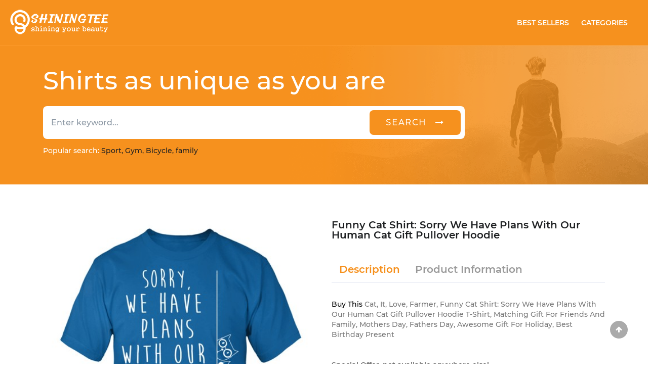

--- FILE ---
content_type: text/html; charset=UTF-8
request_url: https://shiningtee.com/Farmer/details/50989-clothing-funny-cat-shirt-sorry-we-have-plans-with-our-human-cat-gift-pullover-hoodie-tee-shirts-material
body_size: 16817
content:
<!DOCTYPE html>
<html lang="en">
<head>
	<meta charset="utf-8">
	<meta http-equiv="X-UA-Compatible" content="IE=edge">
	<meta name="viewport" content="width=device-width, initial-scale=1">
	<link rel="shortcut icon" href="https://shiningtee.com/frontend/images/icon.png" id="favicon" hreflang="EN">
	<title>Funny Cat Shirt: Sorry We Have Plans With Our Human Cat Gift Pullover Hoodie Tee Shirts Material| ShiningTee | ShiningTee </title>
	<!-- Đánh dấu JSON-LD được tạo bởi Trình trợ giúp đánh dấu dữ liệu có cấu trúc của Google. -->
	<script type="application/ld+json">
	{
		"@context":"https://schema.org",
		"@type":"WebSite",
		"url":"https://shiningtee.com/",
		"image" : "https://shiningtee.com/frontend/images/logo1.png",
		"name" : "ShiningTee",
		"potentialAction":
		{
			"@type":"SearchAction",
			"target":
			{
				"@type":"EntryPoint",
				"urlTemplate":"https://shiningtee.com/search?searchKey={search_string}"
			},
			"query-input":"required name=search_string"
		}
	}
	</script>
	<!-- css -->
	
	
	

	
	<link type="image/teeicon" href="https://shiningtee.com/layout/images/teeicon.png" rel="shortcut icon" hreflang="EN"/>
    <link rel="stylesheet" href="https://shiningtee.com/layout/css/vendor.css" hreflang="EN">
	<link rel="stylesheet" href="https://shiningtee.com/layout/css/style.css" hreflang="EN">
	<link rel="stylesheet" href="https://shiningtee.com/layout/css/main.css" hreflang="EN">
	<!-- css -->

	<!--SEO Meta-->
	<meta name="description" content="Get Funny Cat Shirt: Sorry We Have Plans With Our Human Cat Gift Pullover Hoodie T-shirt makes a perfect and timeless gift" />
	<meta name="robots" content="noodp"/>
	<meta property="og:locale" content="en_US" />
	<meta property="og:type" content="website" />
	<meta property="og:image" content="https://shiningtee.com/products/img/11684-clothing-funny-cat-shirt-sorry-we-have-plans-with-our-human-cat-gift-pullover-hoodie-tee-shirts-material-1606728349.jpg"/>
	<meta property="og:title" content="Funny Cat Shirt: Sorry We Have Plans With Our Human Cat Gift Pullover Hoodie" />
	<meta property="og:description" content="Get Funny Cat Shirt: Sorry We Have Plans With Our Human Cat Gift Pullover Hoodie T-shirt makes a perfect and timeless gift" />
	<meta property="og:url" content="http://shiningtee.com/Farmer/details/50989-clothing-funny-cat-shirt-sorry-we-have-plans-with-our-human-cat-gift-pullover-hoodie-tee-shirts-material" />
	<meta property="og:site_name" content="Shining Tee" />
	<meta property="og:price:amount" content="$24.13" />
    	<!-- bing webmaster -->
	<meta name="msvalidate.01" content="78B1504BC1863F113DFF390DB8B7CAA9" />

	<!--Webmaster Tool-->
	<meta name="google-site-verification" content="kO-aw9GCDyHUSm8_rIhbZpc28I-etavReIs-y2-R9vs" />

	<!-- Google Tag Manager -->
	<script>(function(w,d,s,l,i){w[l]=w[l]||[];w[l].push({'gtm.start':
	new Date().getTime(),event:'gtm.js'});var f=d.getElementsByTagName(s)[0],
	j=d.createElement(s),dl=l!='dataLayer'?'&l='+l:'';j.async=true;j.src=
	'https://www.googletagmanager.com/gtm.js?id='+i+dl;f.parentNode.insertBefore(j,f);
	})(window,document,'script','dataLayer','GTM-PPRVB23');</script>
	<!-- End Google Tag Manager -->

	<script>
	var urlHeatMap = "https://shiningtee.com/frontend/js/heatmap-log.js";
	(function(h,e,a,t,m,p) {
	m=e.createElement(a);m.async=!0;m.src=t;
	p=e.getElementsByTagName(a)[0];p.parentNode.insertBefore(m,p);
	})(window,document,'script', urlHeatMap);
	</script>
	<!-- User Heat Tag -->
	<script type="text/javascript">
	(function(add, cla){window['UserHeatTag']=cla;window[cla]=window[cla]||function(){(window[cla].q=window[cla].q||[]).push(arguments)},window[cla].l=1*new Date();var ul=document.createElement('script');var tag = document.getElementsByTagName('script')[0];ul.async=1;ul.src=add;tag.parentNode.insertBefore(ul,tag);})('//uh.nakanohito.jp/uhj2/uh.js', '_uhtracker');_uhtracker({id:'uhAOrRo723'});
	</script>
	<!-- End User Heat Tag -->
			<!--Analytis Google-->
		<script>
		(function(i,s,o,g,r,a,m){i['GoogleAnalyticsObject']=r;i[r]=i[r]||function(){
		(i[r].q=i[r].q||[]).push(arguments)},i[r].l=1*new Date();a=s.createElement(o),
		m=s.getElementsByTagName(o)[0];a.async=1;a.src=g;m.parentNode.insertBefore(a,m)
		})(window,document,'script','https://www.google-analytics.com/analytics.js','ga');

		ga('create', 'UA-65380632-2', 'auto');
		ga('send', 'pageview');

		</script>
		<!-- start Mixpanel --><script type="text/javascript">(function(e,a){if(!a.__SV){var b=window;try{var c,l,i,j=b.location,g=j.hash;c=function(a,b){return(l=a.match(RegExp(b+"=([^&]*)")))?l[1]:null};g&&c(g,"state")&&(i=JSON.parse(decodeURIComponent(c(g,"state"))),"mpeditor"===i.action&&(b.sessionStorage.setItem("_mpcehash",g),history.replaceState(i.desiredHash||"",e.title,j.pathname+j.search)))}catch(m){}var k,h;window.mixpanel=a;a._i=[];a.init=function(b,c,f){function e(b,a){var c=a.split(".");2==c.length&&(b=b[c[0]],a=c[1]);b[a]=function(){b.push([a].concat(Array.prototype.slice.call(arguments,
0)))}}var d=a;"undefined"!==typeof f?d=a[f]=[]:f="mixpanel";d.people=d.people||[];d.toString=function(b){var a="mixpanel";"mixpanel"!==f&&(a+="."+f);b||(a+=" (stub)");return a};d.people.toString=function(){return d.toString(1)+".people (stub)"};k="disable time_event track track_pageview track_links track_forms register register_once alias unregister identify name_tag set_config reset people.set people.set_once people.increment people.append people.union people.track_charge people.clear_charges people.delete_user".split(" ");
for(h=0;h<k.length;h++)e(d,k[h]);a._i.push([b,c,f])};a.__SV=1.2;b=e.createElement("script");b.type="text/javascript";b.async=!0;b.src="undefined"!==typeof MIXPANEL_CUSTOM_LIB_URL?MIXPANEL_CUSTOM_LIB_URL:"file:"===e.location.protocol&&"//cdn.mxpnl.com/libs/mixpanel-2-latest.min.js".match(/^\/\//)?"https://cdn.mxpnl.com/libs/mixpanel-2-latest.min.js":"//cdn.mxpnl.com/libs/mixpanel-2-latest.min.js";c=e.getElementsByTagName("script")[0];c.parentNode.insertBefore(b,c)}})(document,window.mixpanel||[]);
mixpanel.init("7f635927c2f94621283efd6af240b504");</script><!-- end Mixpanel -->

	</head>

<body>

	<div id="fb-root"></div>
	<script>(function(d, s, id) {
	  var js, fjs = d.getElementsByTagName(s)[0];
	  if (d.getElementById(id)) return;
	  js = d.createElement(s); js.id = id;
	  js.src = "//connect.facebook.net/EN_US/sdk.js#xfbml=1&version=v2.8&appId=214603132356915";
	  fjs.parentNode.insertBefore(js, fjs);
	}(document, 'script', 'facebook-jssdk'));</script>

	<header id="header" class="">
		<div class="header">
	<nav class="navbar navbar-expand-lg navbar-light bg-orange bd-bottom">
		<a class="navbar-brand" hreflang="EN" href="https://shiningtee.com" title="Home Page">
			<img class="img img-responsive" src="https://shiningtee.com/frontend/images/teelogo3.png" title="The ShiningTee T-Shirt" alt="The ShiningTee T-Shirt" /></a>
		<button class="navbar-toggler" type="button" data-toggle="collapse" data-target="#navbarSupportedContent" aria-controls="navbarSupportedContent" aria-expanded="false" aria-label="Toggle navigation">
			<span class="navbar-toggler-icon"></span>
		</button>

		<div class="collapse navbar-collapse" id="navbarSupportedContent">
			<ul class="navbar-nav ml-auto">
				<li class="nav-item active h-100 align-self-center mr-2">
					<a class="nav-link text-uppercase text-white fw-500" href="https://shiningtee.com/best-seller" hreflang="EN">Best Sellers</a>
				</li>
				<li class="nav-item h-100 align-self-center mr-3">
					<a class="nav-link text-uppercase text-white fw-500" href="https://shiningtee.com/categories" hreflang="EN">Categories</a>
				</li>

			</ul>
		</div>
	</nav>
	<div class="bg-image">
		<div class="container">
			<h1 class="shirt w-100 text-white fw-400">Shirts as unique as you are</h1>
				<form action="https://shiningtee.com/search" method="GET">
					<div class="input-group w-100 w-md-75 mb-3 mt-6 bdr-20">
						<input type="text" name="searchKey" class="form-control border-0 h-65-px fw-400 bd-top-left" placeholder="Enter keyword..." aria-label="Enter keyword" aria-describedby="basic-addon2">
						<div class="input-group-append h-65-px">
							<div class="p-2 bg-white bd-top-right bt-sign">
								<button class="btn btn-outline-secondary bt-search bg-orange text-uppercase px-5 py-2 h-100 rounded text-white border-0 fs-16 ls-2 bdr-8"
								 aria-label="search"
								 type="submit">
								 <p class="d-none d-md-block">search &nbsp;&nbsp;<i class="fa fa-long-arrow-right ic-round" aria-hidden="true"></i></p>
								 <p class="d-md-none "><i class="fa fa-search fs-20" aria-hidden="true"></i></p>
								</button>
							</div>
						</div>
					</div>
				</form>
			<p class="popular"><span class="text-white mt-2 fw-400">Popular search: </span><span class="cl-black fw-400"> Sport, Gym, Bicycle, family </span></p>
		</div>
	</div>
</div>




					
				
	</header>
	

<script type="application/ld+json">
{
	"@context": "https://schema.org/",
	"@type":  "Product",
	"name": "Funny Cat Shirt: Sorry We Have Plans With Our Human Cat Gift Pullover Hoodie",
	"description": "Cat, It, Love, Farmer, Funny Cat Shirt: Sorry We Have Plans With Our Human Cat Gift Pullover Hoodie T-Shirt, Matching Gift For Friends And Family, Mothers Day, Fathers Day, Awesome Gift For Holiday, Best Birthday Present",
	"image": "https://shiningtee.com/products/img/11684-clothing-funny-cat-shirt-sorry-we-have-plans-with-our-human-cat-gift-pullover-hoodie-tee-shirts-material-1606728349.jpg",
	"sku": "sh-50989",
	"url": "https://shiningtee.com/Farmer/details/50989-clothing-funny-cat-shirt-sorry-we-have-plans-with-our-human-cat-gift-pullover-hoodie-tee-shirts-material",
	"category": "Farmer",
	"brand":
		{
			"@type": "Brand",
			"name": "ShiningTee"
		},
	"offers":
		{
			"@type": "Offer",
			"priceCurrency": "usd",
			"price": "24.13",
			"availability":  "http://schema.org/InStock",
			"url": "https://shiningtee.com/Farmer/details/50989-clothing-funny-cat-shirt-sorry-we-have-plans-with-our-human-cat-gift-pullover-hoodie-tee-shirts-material",
			"priceValidUntil": "2027-01-14"
		},
	"aggregateRating":
		{
			"@type": "AggregateRating",
			"ratingValue": "4.7",
			"bestRating": "5",
			"worstRating": "4.1",
			"ratingCount": "1047"
		},
	"review": {
		"@type": "Review",
		"reviewRating": {
			"@type": "Rating",
			"ratingValue": "5",
			"bestRating": "5"
		},
		"author": {
			"@type": "Person",
			"name": "Jessica LaPoint"
		}
	}
}
</script>
<script type="application/ld+json">
	{"@context":"http:\/\/schema.org","@type":"ItemList","url":"http:\/\/shiningtee.com\/Farmer\/details\/50989-clothing-funny-cat-shirt-sorry-we-have-plans-with-our-human-cat-gift-pullover-hoodie-tee-shirts-material","numberOfItems":16,"itemListElement":[{"@type":"ListItem","item":{"@type":"Product","sku":"sh-50615","image":["https:\/\/shiningtee.com\/products\/img\/11257-fabric-grandma-loves-her-grandkids-gardening-grandma-t-shirt-tee-shirts-gift-1606726003.jpg"],"url":"https:\/\/shiningtee.com\/Farmer\/details\/50615-fabric-grandma-loves-her-grandkids-gardening-grandma-t-shirt-tee-shirts-gift","name":"Grandma Loves Her Grandkids & Gardening   Grandma T Shirt","brand":{"@type":"Brand","name":"ShiningTee"},"description":"Gardening, Grandma, Love, Farmer, Grandma Loves Her Grandkids & Gardening   Grandma T-Shirt T-Shirt, Matching Gift For Friends And Family, Mothers Day, Fathers Day, Awesome Gift For Holiday, Best Birthday Present","offers":{"@type":"Offer","price":"23.41","priceCurrency":"USD","url":"https:\/\/shiningtee.com\/Farmer\/details\/50615-fabric-grandma-loves-her-grandkids-gardening-grandma-t-shirt-tee-shirts-gift","availability":"http:\/\/schema.org\/InStock","priceValidUntil":"2027-01-14"},"aggregateRating":{"@type":"AggregateRating","ratingValue":4.6,"bestRating":"5","worstRating":4.2,"ratingCount":2259},"review":{"@type":"Review","reviewRating":{"@type":"Rating","ratingValue":4.8,"bestRating":"5"},"author":{"@type":"Person","name":"Mercedes"}}}},{"@type":"ListItem","item":{"@type":"Product","sku":"sh-51166","image":["https:\/\/shiningtee.com\/products\/img\/11876-comfy-cant-touch-this-cactus-t-shirt-tee-shirts-clothes-1606789799.jpg"],"url":"https:\/\/shiningtee.com\/Farmer\/details\/51166-comfy-cant-touch-this-cactus-t-shirt-tee-shirts-clothes","name":"Can't Touch This Cactus T Shirt","brand":{"@type":"Brand","name":"ShiningTee"},"description":"Farmer, Can't Touch This Cactus T-Shirt T-Shirt, Matching Gift For Friends And Family, Mothers Day, Fathers Day, Awesome Gift For Holiday, Best Birthday Present","offers":{"@type":"Offer","price":"26.32","priceCurrency":"USD","url":"https:\/\/shiningtee.com\/Farmer\/details\/51166-comfy-cant-touch-this-cactus-t-shirt-tee-shirts-clothes","availability":"http:\/\/schema.org\/InStock","priceValidUntil":"2027-01-14"},"aggregateRating":{"@type":"AggregateRating","ratingValue":4.7,"bestRating":"5","worstRating":4.5,"ratingCount":2165},"review":{"@type":"Review","reviewRating":{"@type":"Rating","ratingValue":5,"bestRating":"5"},"author":{"@type":"Person","name":"Elisabeth Helvy"}}}},{"@type":"ListItem","item":{"@type":"Product","sku":"sh-50485","image":["https:\/\/shiningtee.com\/products\/img\/11121-dapper-top-wine-drinker-gardening-front-shirt-tee-shirts-for-adults-1606725506.jpg"],"url":"https:\/\/shiningtee.com\/Farmer\/details\/50485-dapper-top-wine-drinker-gardening-front-shirt-tee-shirts-for-adults","name":"Top Wine Drinker   GARDENING front Shirt","brand":{"@type":"Brand","name":"ShiningTee"},"description":"Drink, Wine, Gardening, Farmer, Top Wine Drinker   Gardening Front Shirt T-Shirt, Matching Gift For Friends And Family, Mothers Day, Fathers Day, Awesome Gift For Holiday, Best Birthday Present","offers":{"@type":"Offer","price":"23.57","priceCurrency":"USD","url":"https:\/\/shiningtee.com\/Farmer\/details\/50485-dapper-top-wine-drinker-gardening-front-shirt-tee-shirts-for-adults","availability":"http:\/\/schema.org\/InStock","priceValidUntil":"2027-01-14"},"aggregateRating":{"@type":"AggregateRating","ratingValue":4.7,"bestRating":"5","worstRating":4.5,"ratingCount":1887},"review":{"@type":"Review","reviewRating":{"@type":"Rating","ratingValue":4.8,"bestRating":"5"},"author":{"@type":"Person","name":"Gigi"}}}},{"@type":"ListItem","item":{"@type":"Product","sku":"sh-50791","image":["https:\/\/shiningtee.com\/products\/img\/11460-cute-plant-powered-us-canada-weed-cannabis-t-shirts-size-xxl-1606727535.jpg"],"url":"https:\/\/shiningtee.com\/Farmer\/details\/50791-cute-plant-powered-us-canada-weed-cannabis-t-shirts-size-xxl","name":"Plant Powered US Canada Weed Cannabis","brand":{"@type":"Brand","name":"ShiningTee"},"description":"Canada, Weed, Farmer, Plant Powered Us Canada Weed Cannabis T-Shirt, Matching Gift For Friends And Family, Mothers Day, Fathers Day, Awesome Gift For Holiday, Best Birthday Present","offers":{"@type":"Offer","price":"17.8","priceCurrency":"USD","url":"https:\/\/shiningtee.com\/Farmer\/details\/50791-cute-plant-powered-us-canada-weed-cannabis-t-shirts-size-xxl","availability":"http:\/\/schema.org\/InStock","priceValidUntil":"2027-01-14"},"aggregateRating":{"@type":"AggregateRating","ratingValue":4.6,"bestRating":"5","worstRating":4,"ratingCount":2948},"review":{"@type":"Review","reviewRating":{"@type":"Rating","ratingValue":5,"bestRating":"5"},"author":{"@type":"Person","name":"Brittany Brown"}}}},{"@type":"ListItem","item":{"@type":"Product","sku":"sh-50984","image":["https:\/\/shiningtee.com\/products\/img\/11679-premium-funny-cat-shirt-sorry-i-have-plans-with-my-human-sarcastic-pullover-hoodie-tee-shirts-sayings-women-1606728327.jpg"],"url":"https:\/\/shiningtee.com\/Farmer\/details\/50984-premium-funny-cat-shirt-sorry-i-have-plans-with-my-human-sarcastic-pullover-hoodie-tee-shirts-sayings-women","name":"Funny Cat Shirt: Sorry I Have Plans With My Human Sarcastic Pullover Hoodie","brand":{"@type":"Brand","name":"ShiningTee"},"description":"Cat, It, Love, Farmer, Funny Cat Shirt: Sorry I Have Plans With My Human Sarcastic Pullover Hoodie T-Shirt, Matching Gift For Friends And Family, Mothers Day, Fathers Day, Awesome Gift For Holiday, Best Birthday Present","offers":{"@type":"Offer","price":"24.47","priceCurrency":"USD","url":"https:\/\/shiningtee.com\/Farmer\/details\/50984-premium-funny-cat-shirt-sorry-i-have-plans-with-my-human-sarcastic-pullover-hoodie-tee-shirts-sayings-women","availability":"http:\/\/schema.org\/InStock","priceValidUntil":"2027-01-14"},"aggregateRating":{"@type":"AggregateRating","ratingValue":4.5,"bestRating":"5","worstRating":4.4,"ratingCount":881},"review":{"@type":"Review","reviewRating":{"@type":"Rating","ratingValue":4.8,"bestRating":"5"},"author":{"@type":"Person","name":"Alyssa Gordon"}}}},{"@type":"ListItem","item":{"@type":"Product","sku":"sh-51569","image":["https:\/\/shiningtee.com\/products\/img\/12379-trendy-easter-bunny-rabbit-chicken-t-shirts-for-sale-1606792604.jpg"],"url":"https:\/\/shiningtee.com\/Farmer\/details\/51569-trendy-easter-bunny-rabbit-chicken-t-shirts-for-sale","name":"Easter Bunny Rabbit Chicken","brand":{"@type":"Brand","name":"ShiningTee"},"description":"Easter, Easter Bunny, Rabbit, It, Farmer, Easter Bunny Rabbit Chicken T-Shirt, Matching Gift For Friends And Family, Mothers Day, Fathers Day, Awesome Gift For Holiday, Best Birthday Present","offers":{"@type":"Offer","price":"24.95","priceCurrency":"USD","url":"https:\/\/shiningtee.com\/Farmer\/details\/51569-trendy-easter-bunny-rabbit-chicken-t-shirts-for-sale","availability":"http:\/\/schema.org\/InStock","priceValidUntil":"2027-01-14"},"aggregateRating":{"@type":"AggregateRating","ratingValue":4.7,"bestRating":"5","worstRating":4.2,"ratingCount":3317},"review":{"@type":"Review","reviewRating":{"@type":"Rating","ratingValue":4.8,"bestRating":"5"},"author":{"@type":"Person","name":"catherine fritz"}}}},{"@type":"ListItem","item":{"@type":"Product","sku":"sh-51341","image":["https:\/\/shiningtee.com\/products\/img\/12105-protective-easily-distracted-by-cows-b-tee-shirts-for-sale-1606791103.jpg"],"url":"https:\/\/shiningtee.com\/Farmer\/details\/51341-protective-easily-distracted-by-cows-b-tee-shirts-for-sale","name":"easily distracted by cows B","brand":{"@type":"Brand","name":"ShiningTee"},"description":"Cows, Farmer, Easily Distracted By Cows B T-Shirt, Matching Gift For Friends And Family, Mothers Day, Fathers Day, Awesome Gift For Holiday, Best Birthday Present","offers":{"@type":"Offer","price":"26.95","priceCurrency":"USD","url":"https:\/\/shiningtee.com\/Farmer\/details\/51341-protective-easily-distracted-by-cows-b-tee-shirts-for-sale","availability":"http:\/\/schema.org\/InStock","priceValidUntil":"2027-01-14"},"aggregateRating":{"@type":"AggregateRating","ratingValue":4.8,"bestRating":"5","worstRating":4,"ratingCount":1247},"review":{"@type":"Review","reviewRating":{"@type":"Rating","ratingValue":4.9,"bestRating":"5"},"author":{"@type":"Person","name":"kathy"}}}},{"@type":"ListItem","item":{"@type":"Product","sku":"sh-51296","image":["https:\/\/shiningtee.com\/products\/img\/12059-individualist-forget-mama-shark-im-a-mama-cow-moomoomoo-tshirt-hoodie-mug-full-size-and-color-tee-shirts-clothes-1606790916.jpg"],"url":"https:\/\/shiningtee.com\/Farmer\/details\/51296-individualist-forget-mama-shark-im-a-mama-cow-moomoomoo-tshirt-hoodie-mug-full-size-and-color-tee-shirts-clothes","name":"FORGET MAMA SHARK IM A MAMA COW MOOMOOMOO TSHIRT   HOODIE   MUG (FULL SIZE AND COLOR)","brand":{"@type":"Brand","name":"ShiningTee"},"description":"Shark, Mama, Farmer, Forget Mama Shark Im A Mama Cow Moomoomoo Tshirt   Hoodie   Mug (full Size And Color) T-Shirt, Matching Gift For Friends And Family, Mothers Day, Fathers Day, Awesome Gift For Holiday, Best Birthday Present","offers":{"@type":"Offer","price":"20.95","priceCurrency":"USD","url":"https:\/\/shiningtee.com\/Farmer\/details\/51296-individualist-forget-mama-shark-im-a-mama-cow-moomoomoo-tshirt-hoodie-mug-full-size-and-color-tee-shirts-clothes","availability":"http:\/\/schema.org\/InStock","priceValidUntil":"2027-01-14"},"aggregateRating":{"@type":"AggregateRating","ratingValue":4.7,"bestRating":"5","worstRating":4,"ratingCount":3007},"review":{"@type":"Review","reviewRating":{"@type":"Rating","ratingValue":4.8,"bestRating":"5"},"author":{"@type":"Person","name":"Lindsey Warwick"}}}},{"@type":"ListItem","item":{"@type":"Product","sku":"sh-50920","image":["https:\/\/shiningtee.com\/products\/img\/11611-brand-messy-bun-lesson-plans-coffee-t-shirt-tee-shirts-buy-now-1606728060.jpg"],"url":"https:\/\/shiningtee.com\/Farmer\/details\/50920-brand-messy-bun-lesson-plans-coffee-t-shirt-tee-shirts-buy-now","name":"Messy Bun Lesson Plans Coffee T Shirt","brand":{"@type":"Brand","name":"ShiningTee"},"description":"Son, Coffee, Farmer, Messy Bun Lesson Plans Coffee T-Shirt T-Shirt, Matching Gift For Friends And Family, Mothers Day, Fathers Day, Awesome Gift For Holiday, Best Birthday Present","offers":{"@type":"Offer","price":"23.71","priceCurrency":"USD","url":"https:\/\/shiningtee.com\/Farmer\/details\/50920-brand-messy-bun-lesson-plans-coffee-t-shirt-tee-shirts-buy-now","availability":"http:\/\/schema.org\/InStock","priceValidUntil":"2027-01-14"},"aggregateRating":{"@type":"AggregateRating","ratingValue":4.8,"bestRating":"5","worstRating":4.4,"ratingCount":906},"review":{"@type":"Review","reviewRating":{"@type":"Rating","ratingValue":4.9,"bestRating":"5"},"author":{"@type":"Person","name":"Luca"}}}},{"@type":"ListItem","item":{"@type":"Product","sku":"sh-50303","image":["https:\/\/shiningtee.com\/products\/img\/10900-refined-farmer-tee-shirts-shirts-ideas-1606724522.jpg"],"url":"https:\/\/shiningtee.com\/Farmer\/details\/50303-refined-farmer-tee-shirts-shirts-ideas","name":"FARMER","brand":{"@type":"Brand","name":"ShiningTee"},"description":"Farm, Farmer, Farmer T-Shirt, Matching Gift For Friends And Family, Mothers Day, Fathers Day, Awesome Gift For Holiday, Best Birthday Present","offers":{"@type":"Offer","price":"23.55","priceCurrency":"USD","url":"https:\/\/shiningtee.com\/Farmer\/details\/50303-refined-farmer-tee-shirts-shirts-ideas","availability":"http:\/\/schema.org\/InStock","priceValidUntil":"2027-01-14"},"aggregateRating":{"@type":"AggregateRating","ratingValue":4.8,"bestRating":"5","worstRating":4.2,"ratingCount":2675},"review":{"@type":"Review","reviewRating":{"@type":"Rating","ratingValue":4.7,"bestRating":"5"},"author":{"@type":"Person","name":"Carli"}}}},{"@type":"ListItem","item":{"@type":"Product","sku":"sh-7334","image":["https:\/\/shiningtee.com\/products\/img\/7334-funky-i-love-silage-tee-shirts-clothing-company-1606183151.jpg"],"url":"https:\/\/shiningtee.com\/Farmer\/details\/7334-funky-i-love-silage-tee-shirts-clothing-company","name":"I Love Silage","brand":{"@type":"Brand","name":"ShiningTee"},"description":"Love, Farmer, I Love Silage T-Shirt, Matching Gift For Friends And Family, Mothers Day, Fathers Day, Awesome Gift For Holiday, Best Birthday Present","offers":{"@type":"Offer","price":"23.58","priceCurrency":"USD","url":"https:\/\/shiningtee.com\/Farmer\/details\/7334-funky-i-love-silage-tee-shirts-clothing-company","availability":"http:\/\/schema.org\/InStock","priceValidUntil":"2027-01-14"},"aggregateRating":{"@type":"AggregateRating","ratingValue":4.8,"bestRating":"5","worstRating":4,"ratingCount":3279},"review":{"@type":"Review","reviewRating":{"@type":"Rating","ratingValue":4.6,"bestRating":"5"},"author":{"@type":"Person","name":"Jessica W"}}}},{"@type":"ListItem","item":{"@type":"Product","sku":"sh-50588","image":["https:\/\/shiningtee.com\/products\/img\/11227-cool-gardening-is-not-a-hobby-its-an-adventure-t-shirt-tee-shirts-clothes-1606725912.jpg"],"url":"https:\/\/shiningtee.com\/Farmer\/details\/50588-cool-gardening-is-not-a-hobby-its-an-adventure-t-shirt-tee-shirts-clothes","name":"GARDENING IS NOT A HOBBY. IT'S AN ADVENTURE T SHIRT","brand":{"@type":"Brand","name":"ShiningTee"},"description":"Adventure, Gardening, It, Hobby, Farmer, Gardening Is Not A Hobby. It's An Adventure T-Shirt T-Shirt, Matching Gift For Friends And Family, Mothers Day, Fathers Day, Awesome Gift For Holiday, Best Birthday Present","offers":{"@type":"Offer","price":"26.99","priceCurrency":"USD","url":"https:\/\/shiningtee.com\/Farmer\/details\/50588-cool-gardening-is-not-a-hobby-its-an-adventure-t-shirt-tee-shirts-clothes","availability":"http:\/\/schema.org\/InStock","priceValidUntil":"2027-01-14"},"aggregateRating":{"@type":"AggregateRating","ratingValue":4.6,"bestRating":"5","worstRating":4.1,"ratingCount":3342},"review":{"@type":"Review","reviewRating":{"@type":"Rating","ratingValue":5,"bestRating":"5"},"author":{"@type":"Person","name":"Bruce Bartrug"}}}},{"@type":"ListItem","item":{"@type":"Product","sku":"sh-51443","image":["https:\/\/shiningtee.com\/products\/img\/12207-fitted-buy-me-cows-tee-shirts-quotes-1606791440.jpg"],"url":"https:\/\/shiningtee.com\/Farmer\/details\/51443-fitted-buy-me-cows-tee-shirts-quotes","name":"Buy me Cows","brand":{"@type":"Brand","name":"ShiningTee"},"description":"Cows, Farmer, Buy Me Cows T-Shirt, Matching Gift For Friends And Family, Mothers Day, Fathers Day, Awesome Gift For Holiday, Best Birthday Present","offers":{"@type":"Offer","price":"22.46","priceCurrency":"USD","url":"https:\/\/shiningtee.com\/Farmer\/details\/51443-fitted-buy-me-cows-tee-shirts-quotes","availability":"http:\/\/schema.org\/InStock","priceValidUntil":"2027-01-14"},"aggregateRating":{"@type":"AggregateRating","ratingValue":4.5,"bestRating":"5","worstRating":4.3,"ratingCount":3263},"review":{"@type":"Review","reviewRating":{"@type":"Rating","ratingValue":4.7,"bestRating":"5"},"author":{"@type":"Person","name":"Stephanie"}}}},{"@type":"ListItem","item":{"@type":"Product","sku":"sh-50426","image":["https:\/\/shiningtee.com\/products\/img\/11023-sale-priced-farmer-t-shirts-clothes-1606724873.jpg"],"url":"https:\/\/shiningtee.com\/Farmer\/details\/50426-sale-priced-farmer-t-shirts-clothes","name":"FARMER","brand":{"@type":"Brand","name":"ShiningTee"},"description":"Farm, Farmer, Farmer T-Shirt, Matching Gift For Friends And Family, Mothers Day, Fathers Day, Awesome Gift For Holiday, Best Birthday Present","offers":{"@type":"Offer","price":"25.5","priceCurrency":"USD","url":"https:\/\/shiningtee.com\/Farmer\/details\/50426-sale-priced-farmer-t-shirts-clothes","availability":"http:\/\/schema.org\/InStock","priceValidUntil":"2027-01-14"},"aggregateRating":{"@type":"AggregateRating","ratingValue":4.6,"bestRating":"5","worstRating":4.1,"ratingCount":1730},"review":{"@type":"Review","reviewRating":{"@type":"Rating","ratingValue":4.5,"bestRating":"5"},"author":{"@type":"Person","name":"Elisabeth Helvy"}}}},{"@type":"ListItem","item":{"@type":"Product","sku":"sh-50431","image":["https:\/\/shiningtee.com\/products\/img\/11028-fabulous-farmer-tee-shirts-for-sale-1606724885.jpg"],"url":"https:\/\/shiningtee.com\/Farmer\/details\/50431-fabulous-farmer-tee-shirts-for-sale","name":"FARMER","brand":{"@type":"Brand","name":"ShiningTee"},"description":"Farm, Farmer, Farmer T-Shirt, Matching Gift For Friends And Family, Mothers Day, Fathers Day, Awesome Gift For Holiday, Best Birthday Present","offers":{"@type":"Offer","price":"25.58","priceCurrency":"USD","url":"https:\/\/shiningtee.com\/Farmer\/details\/50431-fabulous-farmer-tee-shirts-for-sale","availability":"http:\/\/schema.org\/InStock","priceValidUntil":"2027-01-14"},"aggregateRating":{"@type":"AggregateRating","ratingValue":4.8,"bestRating":"5","worstRating":4.3,"ratingCount":2333},"review":{"@type":"Review","reviewRating":{"@type":"Rating","ratingValue":4.6,"bestRating":"5"},"author":{"@type":"Person","name":"Raymond"}}}},{"@type":"ListItem","item":{"@type":"Product","sku":"sh-51106","image":["https:\/\/shiningtee.com\/products\/img\/11813-perfect-fit-5th-grade-teacher-llama-cactus-back-to-school-tshirt-hoodie-mug-full-size-and-color-tee-shirts-material-1606789538.jpg"],"url":"https:\/\/shiningtee.com\/Farmer\/details\/51106-perfect-fit-5th-grade-teacher-llama-cactus-back-to-school-tshirt-hoodie-mug-full-size-and-color-tee-shirts-material","name":"5TH GRADE TEACHER LLAMA CACTUS BACK TO SCHOOL TSHIRT   HOODIE   MUG (FULL SIZE AND COLOR)","brand":{"@type":"Brand","name":"ShiningTee"},"description":"Teacher, Back To School, School, Teach, Llama, Tea, Farmer, 5th Grade Teacher Llama Cactus Back To School Tshirt   Hoodie   Mug (full Size And Color) T-Shirt, Matching Gift For Friends And Family, Mothers Day, Fathers Day, Awesome Gift For Holiday, Best Birthday Present","offers":{"@type":"Offer","price":"20.95","priceCurrency":"USD","url":"https:\/\/shiningtee.com\/Farmer\/details\/51106-perfect-fit-5th-grade-teacher-llama-cactus-back-to-school-tshirt-hoodie-mug-full-size-and-color-tee-shirts-material","availability":"http:\/\/schema.org\/InStock","priceValidUntil":"2027-01-14"},"aggregateRating":{"@type":"AggregateRating","ratingValue":4.8,"bestRating":"5","worstRating":4.2,"ratingCount":1871},"review":{"@type":"Review","reviewRating":{"@type":"Rating","ratingValue":4.6,"bestRating":"5"},"author":{"@type":"Person","name":"Jessica LaPoint"}}}}]}</script>
<!-- content -->
<div id="product-detail" class="h-100 py-70-px">
	<div class="container">
		<div class="row justify-content-between" itemscope itemtype="http://schema.org/Product">
			<div class="col-md-6 h-100 slide-products">

				<!--Carousel Wrapper-->
				<div id="carousel-thumb " class=" carousel slide carousel-fade carousel-thumbnails pb-5" data-ride="carousel">
					<!--Slides-->
					<div class="carousel-inner mb-16 " role="list">
						<div class="carousel-item active" role="listitem">
							<img class="d-block w-100 " src="https://shiningtee.com/products/img/11684-clothing-funny-cat-shirt-sorry-we-have-plans-with-our-human-cat-gift-pullover-hoodie-tee-shirts-material-1606728349.jpg"
							alt="Funny Cat Shirt: Sorry We Have Plans With Our Human Cat Gift Pullover Hoodie" title="Funny Cat Shirt: Sorry We Have Plans With Our Human Cat Gift Pullover Hoodie">
						</div>
					</div>
					<!--/.Slides-->
					<!--Controls-->

				</div>
			<!--/.Carousel Wrapper-->
							<div class="review-highlights pt-5 col-md-12">
					<p class="text-uppercase text-yellow fw-500 fs-20">review highlights</p>
					<div class="review-highlight-content pt-3">
													<div class="item-review pt-3">
								<div class="text-orange">
									<i class="fa fa-star" aria-hidden="true"></i>
									<i class="fa fa-star" aria-hidden="true"></i>
									<i class="fa fa-star" aria-hidden="true"></i>
									<i class="fa fa-star" aria-hidden="true"></i>
									<i class="fa fa-star" aria-hidden="true"></i>
								</div>
								<p class="text-uppercase text-999 fs-16 fw-500 pt-2">Love it!</p>
								<p class="text-black fs-14 pt-2 fw-400">So pretty and great quality!</p>
																<p class="fs-14 pt-2">
									<span class="text-999">Published 26 Jun 2021 by Monica Weaver.</span>
									<span> | </span>
									<span class="text-orange">Verified Purchase</span>
								</p>
							</div>
													<div class="item-review pt-3">
								<div class="text-orange">
									<i class="fa fa-star" aria-hidden="true"></i>
									<i class="fa fa-star" aria-hidden="true"></i>
									<i class="fa fa-star" aria-hidden="true"></i>
									<i class="fa fa-star" aria-hidden="true"></i>
									<i class="fa fa-star" aria-hidden="true"></i>
								</div>
								<p class="text-uppercase text-999 fs-16 fw-500 pt-2">Love it!</p>
								<p class="text-black fs-14 pt-2 fw-400">So pretty and great quality!</p>
																<p class="fs-14 pt-2">
									<span class="text-999">Published 20 Mar 2020 by Brittany Weaver.</span>
									<span> | </span>
									<span class="text-orange">Verified Purchase</span>
								</p>
							</div>
													<div class="item-review pt-3">
								<div class="text-orange">
									<i class="fa fa-star" aria-hidden="true"></i>
									<i class="fa fa-star" aria-hidden="true"></i>
									<i class="fa fa-star" aria-hidden="true"></i>
									<i class="fa fa-star" aria-hidden="true"></i>
									<i class="fa fa-star" aria-hidden="true"></i>
								</div>
								<p class="text-uppercase text-999 fs-16 fw-500 pt-2">very useful, great price</p>
								<p class="text-black fs-14 pt-2 fw-400">Exactly what I was looking for!</p>
																<p class="fs-14 pt-2">
									<span class="text-999">Published 24 Jun 2020 by Alyssa Gordon.</span>
									<span> | </span>
									<span class="text-orange">Verified Purchase</span>
								</p>
							</div>
													<div class="item-review pt-3">
								<div class="text-orange">
									<i class="fa fa-star" aria-hidden="true"></i>
									<i class="fa fa-star" aria-hidden="true"></i>
									<i class="fa fa-star" aria-hidden="true"></i>
									<i class="fa fa-star" aria-hidden="true"></i>
									<i class="fa fa-star" aria-hidden="true"></i>
								</div>
								<p class="text-uppercase text-999 fs-16 fw-500 pt-2">Love it</p>
								<p class="text-black fs-14 pt-2 fw-400">So many options! High definition, great size &amp; variety</p>
																<p class="fs-14 pt-2">
									<span class="text-999">Published 20 Oct 2019 by Mercedes.</span>
									<span> | </span>
									<span class="text-orange">Verified Purchase</span>
								</p>
							</div>
						

					</div>
				</div>
						</div>
			<div class="col-md-6 h-100 products-content">
				<div id="products-name">
					<h1 class="fs-20 fw-500 lh-20 mb-3 american" itemprop="name" content="Funny Cat Shirt: Sorry We Have Plans With Our Human Cat Gift Pullover Hoodie">Funny Cat Shirt: Sorry We Have Plans With Our Human Cat Gift Pullover Hoodie</h1></div>
				<div class="tabs-category">
					<ul class="tab-category nav nav-tabs my-5 fs-20 fw-500 py-3 w-100">
						<li class="text-center tabs active">
							<a class="tabs-category-button col-sm-12 text-999 tab-description active" data-toggle="tab" href="#buy-product" aria-expanded="true">Description
							</a>
						</li>
						<li class="text-center tabs">
							<a class="tabs-category-button col-sm-12 text-999 tab-infomation" data-toggle="tab" href="#product-infomation" aria-expanded="false"> Product Information
							</a>
						</li>
					</ul>

					<div class="tab-content pd-content-tabs">
						<div id="product-infomation" class="tab-pane fade">

							<div class="fs-14 text-gray fw-400 lh-20 my-5 txt-product-detail">
									 <h4 class="product_details_h4">Product details:</h4> <b class="product_seo_name"> Round neck T-Shirt Unisex </b> <div class="product_seo_description"> Custom short sleeve T-Shirts for men makes a perfect and timeless gift. Its round neck and classic cut will sublimate any of your outfits. </div> <ul class="product_seo_details">
<li>Classic Fit</li> <li>Sleeve type: Short sleeves</li> <li>Collar type: round neck</li> <li>Quality fabric: 150 g/m² - 4,5 oz/yd²</li> <li>Material: 100% cotton</li> </ul>
							</div>
							<h3 class="text-black fs-16 fw-500">100% Satisfaction Guaranteed</h3>
							<div class="fs-14 text-gray fw-400 lh-20 mb-5">
								<p>Safe & Secure Checkout</p>
								<p>Very high quality Hoodies & Tees</p>
								<p>Buy this shirt: Via Teezily shirts</p>
								<p>Last updated: 01/06/2020</p>
								<p class="fw-500">It's 100% printed, made, and shipped from the  USA !</p>
							</div>
							




														<h4 class="fs-16 text-black fw-500 my-5">You can take a quick look at the size chart here:</h4>
							<div class="my-5 size_chart_table" >
								<div class="tabs-category">
									<ul class="tab-category nav my-4 justify-content-center fs-20 fw-500 w-100">
										<li class="text-center tabs active">
											<a class="tabs-category-button col-sm-12 text-999 tab-description active" data-toggle="tab" href="#size_cm" aria-expanded="true"> Centimeters
											</a>
										</li>
										<li class="text-center tabs">
											<a class="tabs-category-button col-sm-12 text-999 tab-infomation" data-toggle="tab" href="#size_inch" aria-expanded="false"> Inchs
											</a>
										</li>
									</ul>
									<div class="tab-content pd-content-tabs">
										<div id="size_cm" class="tab-pane fade show active">
											<table class="table">
											  <thead>
											    <tr>
											      <th scope="col" width="30%"></th>
											      <th scope="col" class='font-weight-bold text-black fw-500 text-center'>WIDTH</th>
											      <th scope="col" class='font-weight-bold text-black fw-500 text-center'>LENGTH</th>
											    </tr>
											  </thead>
											  <tbody>
																								    <tr>
												      <th scope="row" width="30%" class="fw-400 text-center">S</th>
												      <td class="text-center">48 cm</td>
												      <td class="text-center">64 cm</td>
												    </tr>
																								    <tr>
												      <th scope="row" width="30%" class="fw-400 text-center">M</th>
												      <td class="text-center">50 cm</td>
												      <td class="text-center">70 cm</td>
												    </tr>
																								    <tr>
												      <th scope="row" width="30%" class="fw-400 text-center">L</th>
												      <td class="text-center">53 cm</td>
												      <td class="text-center">72 cm</td>
												    </tr>
																								    <tr>
												      <th scope="row" width="30%" class="fw-400 text-center">XL</th>
												      <td class="text-center">56 cm</td>
												      <td class="text-center">74 cm</td>
												    </tr>
																								    <tr>
												      <th scope="row" width="30%" class="fw-400 text-center">XXL</th>
												      <td class="text-center">59 cm</td>
												      <td class="text-center">76 cm</td>
												    </tr>
																								    <tr>
												      <th scope="row" width="30%" class="fw-400 text-center">3XL</th>
												      <td class="text-center">62 cm</td>
												      <td class="text-center">78 cm</td>
												    </tr>
																								    <tr>
												      <th scope="row" width="30%" class="fw-400 text-center">4XL</th>
												      <td class="text-center">65 cm</td>
												      <td class="text-center">80 cm</td>
												    </tr>
																								    <tr>
												      <th scope="row" width="30%" class="fw-400 text-center">5XL</th>
												      <td class="text-center">71 cm</td>
												      <td class="text-center">84 cm</td>
												    </tr>
																								<tr>
												  <th scope="row" width="30%" class="fw-400 text-center"> Tolerance </th>
												  <td class="text-center">2 cm</td>
												  <td class="text-center">2 cm</td>
												</tr>
											  </tbody>
											</table>
										</div>
										<div id="size_inch" class="tab-pane fade">
											<table class="table">
											  <thead>
											    <tr>
											      <th scope="col" width="30%"></th>
											      <th scope="col" class='font-weight-bold text-black fw-500 text-center'>WIDTH</th>
											      <th scope="col" class='font-weight-bold text-black fw-500 text-center'>LENGTH</th>
											    </tr>
											  </thead>
											  <tbody>
																								    <tr>
												      <th scope="row" width="30%" class="fw-400 text-center">S</th>
												      <td class="text-center">18.9 in</td>
												      <td class="text-center">25.2 in</td>
												    </tr>
																								    <tr>
												      <th scope="row" width="30%" class="fw-400 text-center">M</th>
												      <td class="text-center">19.7 in</td>
												      <td class="text-center">27.6 in</td>
												    </tr>
																								    <tr>
												      <th scope="row" width="30%" class="fw-400 text-center">L</th>
												      <td class="text-center">20.9 in</td>
												      <td class="text-center">28.3 in</td>
												    </tr>
																								    <tr>
												      <th scope="row" width="30%" class="fw-400 text-center">XL</th>
												      <td class="text-center">22 in</td>
												      <td class="text-center">29.1 in</td>
												    </tr>
																								    <tr>
												      <th scope="row" width="30%" class="fw-400 text-center">XXL</th>
												      <td class="text-center">23.2 in</td>
												      <td class="text-center">29.9 in</td>
												    </tr>
																								    <tr>
												      <th scope="row" width="30%" class="fw-400 text-center">3XL</th>
												      <td class="text-center">24.4 in</td>
												      <td class="text-center">30.7 in</td>
												    </tr>
																								    <tr>
												      <th scope="row" width="30%" class="fw-400 text-center">4XL</th>
												      <td class="text-center">25.6 in</td>
												      <td class="text-center">31.5 in</td>
												    </tr>
																								    <tr>
												      <th scope="row" width="30%" class="fw-400 text-center">5XL</th>
												      <td class="text-center">28 in</td>
												      <td class="text-center">33.1 in</td>
												    </tr>
																								<tr>
												  <th scope="row" width="30%" class="fw-400 text-center"> Tolerance </th>
												  <td class="text-center">1 in</td>
												  <td class="text-center">1 in</td>
												</tr>
											  </tbody>
											</table>
										</div>
									</div>
								</div>
								<div class="w-100 justify-content-center d-flex">
									<img src="https://shiningtee.com/layout/images/product_model/r_neck.png" class="w-50">
								</div>
							</div>
							
							<p class="fs-14 text-gray fw-400 lh-20"><b class="text-black fw-500">Worry about shipping?</b> Shining Tee is proud to have good shipping policy with quick shipping and good product condition maintenance. Normally an order takes from 5 to 10 days to get delivered successfully. However, it depends on the product, time of shipping and some other criteria. Please check the estimated arrival time as thoroughly as possible.</p>
							<h2 class="fs-16 text-orange fw-600 my-4">Enjoy your shopping now!</h2>
							<p class="fs-14 text-gray fw-400 lh-20">We guarantee to provide high quality as described in the detailed description of your favorite shirt.
							All of the shirts are printed with love and eco-friendly, and non-toxic ink. Therefore, you should get the most comfortable shirts ever that is friendly to your health.</p>
							<p class="fs-14 text-gray fw-500 lh-20 mt-3">Thanks for looking!</p>
						</div>

						<div id="buy-product" class="tab-pane active">

							<div class="fs-14 text-gray fw-400 lh-20 my-5">
								<p class="fs-14 text-gray fw-400"><span class="text-black">Buy This </span> Cat, It, Love, Farmer, Funny Cat Shirt: Sorry We Have Plans With Our Human Cat Gift Pullover Hoodie T-Shirt, Matching Gift For Friends And Family, Mothers Day, Fathers Day, Awesome Gift For Holiday, Best Birthday Present
								</p>
							</div>

							<p class="fs-14 fw-500 text-gray lh-20 py-2">Special Offer, not available anywhere else!</p>
							<p class="fs-14 lh-20 fw-500 text-yellow fs-i">Available in a variety of styles and colors.</p>
							<p class="fs-14 lh-20 fw-500 text-yellow fs-i">Buy yours now before it is too late!</p>
							<div class="p-3 bd-1 bdr-5 my-3">
								<p class="fs-14 text-gray fw-500 py-2">How to place an order</p>
								<div class="fs-14 fw-400 text-gray lh-20">
									<p>Choose the model from the drop-down menu</p>
									<p>Click on "Buy now"</p>
									<p>Choose the size and the quantity</p>
									<p>Add your delivery address and bank details</p>
									<p>And that's it!</p>
								</div>
							</div>

							<div class="my-3 align-self-center justify-content-center">
								<p class="my-3 fs-14 fw-500">Secured payment
									<div>
									<img class="mx-2" src="https://shiningtee.com/layout/images/26.png" alt="amex">
									<img class="mr-2" src="https://shiningtee.com/layout/images/25.png" alt="">
									<img class="mr-2" src="https://shiningtee.com/layout/images/24.png" alt="visa">
									<img class="" src="https://shiningtee.com/layout/images/23.png" alt="">
									</div>
								</p>
							</div>
							<div class="products-review my-3 fs-14 fw-500 justify-content-between d-flex" >
								<meta itemprop="url" content="https://shiningtee.com/Farmer/details/50989-clothing-funny-cat-shirt-sorry-we-have-plans-with-our-human-cat-gift-pullover-hoodie-tee-shirts-material">
								<meta itemprop="image" content="https://shiningtee.com/products/img/11684-clothing-funny-cat-shirt-sorry-we-have-plans-with-our-human-cat-gift-pullover-hoodie-tee-shirts-material-1606728349.jpg">
								<meta itemprop="description" content="<p class='fs-14 text-gray fw-400'><span class='text-black'>Buy This </span>Cat, It, Love, Farmer, Funny Cat Shirt: Sorry We Have Plans With Our Human Cat Gift Pullover Hoodie T-Shirt, Matching Gift For Friends And Family, Mothers Day, Fathers Day, Awesome Gift For Holiday, Best Birthday Present</p> &lt;h4 class=&quot;product_details_h4&quot;&gt;Product details:&lt;/h4&gt; &lt;b class=&quot;product_seo_name&quot;&gt; Round neck T-Shirt Unisex &lt;/b&gt; &lt;div class=&quot;product_seo_description&quot;&gt; Custom short sleeve T-Shirts for men makes a perfect and timeless gift. Its round neck and classic cut will sublimate any of your outfits. &lt;/div&gt; &lt;ul class=&quot;product_seo_details&quot;&gt;
&lt;li&gt;Classic Fit&lt;/li&gt; &lt;li&gt;Sleeve type: Short sleeves&lt;/li&gt; &lt;li&gt;Collar type: round neck&lt;/li&gt; &lt;li&gt;Quality fabric: 150 g/m² - 4,5 oz/yd²&lt;/li&gt; &lt;li&gt;Material: 100% cotton&lt;/li&gt; &lt;/ul&gt;">
								<meta itemprop="sku" content="sh-50989">
								<div class="d-none"  itemprop="brand" itemscope itemtype="http://schema.org/Brand">
									<meta itemprop="name" content="ShiningTee">
								</div>
								<div class="" itemprop="offers" itemscope itemtype="http://schema.org/Offer">
									<meta itemprop="url" content="https://shiningtee.com/Farmer/details/50989">
									<meta itemprop="price" content="24.13">
									<meta itemprop="priceValidUntil" content="2027-01-14">
									<meta itemprop="priceCurrency" content="USD">
									<meta itemprop="seller" content="ShiningTee">
									<link itemprop="availability" href="https://schema.org/InStock" hreflang="EN">
									<meta itemprop="itemCondition" itemtype="http://schema.org/OfferItemCondition" content="http://schema.org/NewCondition">
									<div class="justify">
										<p class="p-number1 fs-30 fw-600" data-currency-usd="$24.13">$24.13 </p>
									</div>
								</div>
								<div class="justify-1 fs-14 align-self-center d-flex">
									<div class="font-rating text-orange">
										<i class="fa fa-star-o" aria-hidden="true"></i>
										<i class="fa fa-star-o" aria-hidden="true"></i>
										<i class="fa fa-star-o" aria-hidden="true"></i>
										<i class="fa fa-star-o" aria-hidden="true"></i>
										<i class="fa fa-star-o" aria-hidden="true"></i>
									</div>
									<span class="p-number3 fs-16 fw-600 ml-3">0</span>
									<div itemprop="aggregateRating" itemtype="http://schema.org/AggregateRating" itemscope>
										<meta itemprop="reviewCount" content="3271" />
										<meta itemprop="ratingValue" content="4" />
									</div>
									<div itemprop="review" itemscope itemtype="https://schema.org/Review">
																				<meta itemprop="name" content="Cool">
										  <span itemprop="reviewRating" itemscope itemtype="https://schema.org/Rating">
											<meta itemprop="ratingValue" content="4.5">
										  </span>
										  <span itemprop="author" itemscope itemtype="https://schema.org/Person">
											<meta itemprop="name" content="Christina G">
										  </span>
										  <meta itemprop="reviewBody" content="Absolutely love my purchase! Exactly what I asked for!">
										  										  <meta itemprop="datePublished" content="2023-11-12">
									</div>

								</div>
							</div>
							<div class="buy-now d-md-block">
								<a
									href="https://www.teezily.com/funny-cat-shirt-sorry-we--07dy?tag=SP3HHmO5"
									hreflang="EN"
									target="_blank"
									rel="nofollow"
									id="buynow"
									class="btn-buy display-inline-md-block pointer "
									onclick="ga('send', 'event', 'Button', 'Click', 'Buy it now');"

									>
									<button class="bg-orange pointer text-white fs-16 fw-500 ptb-20 plr-57 bd-0 text-uppercase" >Buy now</button>
								</a>

							</div>
							<div class="buy-now d-md-none">
								<a
									href="https://www.teezily.com/funny-cat-shirt-sorry-we--07dy?tag=SP3HHmO5"
									hreflang="EN"
									target="_blank"
									rel="nofollow"
									id="buynowmobile"
									class=" btn-buy-scroll display-inline-md-block pointer "
									onclick="ga('send', 'event', 'Button', 'Click', 'Buy it now');"

									>
									<button class="bg-orange pointer text-white fs-16 fw-500 ptb-20 plr-57 bd-0 text-uppercase" >Buy now</button>
								</a>

							</div>
						</div>

					</div>

				</div>
			</div>
		</div>
	</div>
</div>
<!-- icon logo -->
<div id="icon-logo" class="h-100 bg-dkbound py-70-px">
	<div class="container">
		<div class="row mb-3 align-self-center justify-content-center fitness-menu">
						<div class="col-lg-2 col-sm-12 col-md-3 col-xl-2 icon-category w-100 bg-white d-flex d-md-flex justify-content-between flex-direction-row rounded px-0 mx-8 mr-md-0 mb-16 bdr-8">
				<div class="w-50-px h-100 border-right py-3 text-center bd-top-left">
					<a href="#"><img class="img img-responsive" src="https://shiningtee.com/layout/images/Vector.png" alt="Fitness" title="Fitness"></a>
				</div>
				<div class="w-80 bg-white text-center h-100 py-3 align-self-center bd-top-right">
					<a class="text-000" href="https://shiningtee.com/Fitness" hreflang="EN"><p class="fs-16 fw-500 lh-20 ">Fitness</p></a>
				</div>
			</div>
						<div class="col-lg-2 col-sm-12 col-md-3 col-xl-2 icon-category w-100 bg-white d-flex d-md-flex justify-content-between flex-direction-row rounded px-0 mx-8 mr-md-0 mb-16 bdr-8">
				<div class="w-50-px h-100 border-right py-3 text-center bd-top-left">
					<a href="#"><img class="img img-responsive" src="https://shiningtee.com/layout/images/mdi_people.png" alt="Relationship" title="Relationship"></a>
				</div>
				<div class="w-80 bg-white text-center h-100 py-3 align-self-center bd-top-right">
					<a class="text-000" href="https://shiningtee.com/Relationship" hreflang="EN"><p class="fs-16 fw-500 lh-20 ">Relationship</p></a>
				</div>
			</div>
						<div class="col-lg-2 col-sm-12 col-md-3 col-xl-2 icon-category w-100 bg-white d-flex d-md-flex justify-content-between flex-direction-row rounded px-0 mx-8 mr-md-0 mb-16 bdr-8">
				<div class="w-50-px h-100 border-right py-3 text-center bd-top-left">
					<a href="#"><img class="img img-responsive" src="https://shiningtee.com/layout/images/Group.png" alt="Hobbies" title="Hobbies"></a>
				</div>
				<div class="w-80 bg-white text-center h-100 py-3 align-self-center bd-top-right">
					<a class="text-000" href="https://shiningtee.com/Hobbies" hreflang="EN"><p class="fs-16 fw-500 lh-20 ">Hobbies</p></a>
				</div>
			</div>
						<div class="col-lg-2 col-sm-12 col-md-3 col-xl-2 icon-category w-100 bg-white d-flex d-md-flex justify-content-between flex-direction-row rounded px-0 mx-8 mr-md-0 mb-16 bdr-8">
				<div class="w-50-px h-100 border-right py-3 text-center bd-top-left">
					<a href="#"><img class="img img-responsive" src="https://shiningtee.com/layout/images/Vector (1).png" alt="Sports" title="Sports"></a>
				</div>
				<div class="w-80 bg-white text-center h-100 py-3 align-self-center bd-top-right">
					<a class="text-000" href="https://shiningtee.com/Sports" hreflang="EN"><p class="fs-16 fw-500 lh-20 ">Sports</p></a>
				</div>
			</div>
						<div class="col-lg-2 col-sm-12 col-md-3 col-xl-2 icon-category w-100 bg-white d-flex d-md-flex justify-content-between flex-direction-row rounded px-0 mx-8 mr-md-0 mb-16 bdr-8">
				<div class="w-50-px h-100 border-right py-3 text-center bd-top-left">
					<a href="#"><img class="img img-responsive" src="https://shiningtee.com/layout/images/Vector (2).png" alt="Outdoors" title="Outdoors"></a>
				</div>
				<div class="w-80 bg-white text-center h-100 py-3 align-self-center bd-top-right">
					<a class="text-000" href="https://shiningtee.com/Outdoors" hreflang="EN"><p class="fs-16 fw-500 lh-20 ">Outdoors</p></a>
				</div>
			</div>
						<div class="col-lg-2 col-sm-12 col-md-3 col-xl-2 icon-category w-100 bg-white d-flex d-md-flex justify-content-between flex-direction-row rounded px-0 mx-8 mr-md-0 mb-16 bdr-8">
				<div class="w-50-px h-100 border-right py-3 text-center bd-top-left">
					<a href="#"><img class="img img-responsive" src="https://shiningtee.com/layout/images/mdi_event_note.png" alt="Animals" title="Animals"></a>
				</div>
				<div class="w-80 bg-white text-center h-100 py-3 align-self-center bd-top-right">
					<a class="text-000" href="https://shiningtee.com/Animals" hreflang="EN"><p class="fs-16 fw-500 lh-20 ">Animals</p></a>
				</div>
			</div>
						<div class="col-lg-2 col-sm-12 col-md-3 col-xl-2 icon-category w-100 bg-white d-flex d-md-flex justify-content-between flex-direction-row rounded px-0 mx-8 mr-md-0 mb-16 bdr-8">
				<div class="w-50-px h-100 border-right py-3 text-center bd-top-left">
					<a href="#"><img class="img img-responsive" src="https://shiningtee.com/layout/images/mdi_work.png" alt="Jobs" title="Jobs"></a>
				</div>
				<div class="w-80 bg-white text-center h-100 py-3 align-self-center bd-top-right">
					<a class="text-000" href="https://shiningtee.com/Jobs" hreflang="EN"><p class="fs-16 fw-500 lh-20 ">Jobs</p></a>
				</div>
			</div>
						<div class="col-lg-2 col-sm-12 col-md-3 col-xl-2 icon-category w-100 bg-white d-flex d-md-flex justify-content-between flex-direction-row rounded px-0 mx-8 mr-md-0 mb-16 bdr-8">
				<div class="w-50-px h-100 border-right py-3 text-center bd-top-left">
					<a href="#"><img class="img img-responsive" src="https://shiningtee.com/layout/images/mdi_music_note.png" alt="Entertainment" title="Entertainment"></a>
				</div>
				<div class="w-80 bg-white text-center h-100 py-3 align-self-center bd-top-right">
					<a class="text-000" href="https://shiningtee.com/Entertainment" hreflang="EN"><p class="fs-16 fw-500 lh-20 ">Entertainment</p></a>
				</div>
			</div>
						<div class="col-lg-2 col-sm-12 col-md-3 col-xl-2 icon-category w-100 bg-white d-flex d-md-flex justify-content-between flex-direction-row rounded px-0 mx-8 mr-md-0 mb-16 bdr-8">
				<div class="w-50-px h-100 border-right py-3 text-center bd-top-left">
					<a href="#"><img class="img img-responsive" src="https://shiningtee.com/layout/images/mdi_event_note (1).png" alt="Events" title="Events"></a>
				</div>
				<div class="w-80 bg-white text-center h-100 py-3 align-self-center bd-top-right">
					<a class="text-000" href="https://shiningtee.com/Events" hreflang="EN"><p class="fs-16 fw-500 lh-20 ">Events</p></a>
				</div>
			</div>
						<div class="col-lg-2 col-sm-12 col-md-3 col-xl-2 icon-category w-100 bg-white d-flex d-md-flex justify-content-between flex-direction-row rounded px-0 mx-8 mr-md-0 mb-16 bdr-8">
				<div class="w-50-px h-100 border-right py-3 text-center bd-top-left">
					<a href="#"><img class="img img-responsive" src="https://shiningtee.com/layout/images/bump.png" alt="Human" title="Human"></a>
				</div>
				<div class="w-80 bg-white text-center h-100 py-3 align-self-center bd-top-right">
					<a class="text-000" href="https://shiningtee.com/Human" hreflang="EN"><p class="fs-16 fw-500 lh-20 ">Human</p></a>
				</div>
			</div>
						<div class="col-lg-2 col-sm-12 col-md-3 col-xl-2 icon-category w-100 bg-white d-flex d-md-flex justify-content-between flex-direction-row rounded px-0 mx-8 mr-md-0 mb-16 bdr-8">
				<div class="w-50-px h-100 border-right py-3 text-center bd-top-left">
					<a href="#"><img class="img img-responsive" src="https://shiningtee.com/layout/images/military.png" alt="Military" title="Military"></a>
				</div>
				<div class="w-80 bg-white text-center h-100 py-3 align-self-center bd-top-right">
					<a class="text-000" href="https://shiningtee.com/Military" hreflang="EN"><p class="fs-16 fw-500 lh-20 ">Military</p></a>
				</div>
			</div>
						<div class="col-lg-2 col-sm-12 col-md-3 col-xl-2 icon-category w-100 bg-white d-flex d-md-flex justify-content-between flex-direction-row rounded px-0 mx-8 mr-md-0 mb-16 bdr-8">
				<div class="w-50-px h-100 border-right py-3 text-center bd-top-left">
					<a href="#"><img class="img img-responsive" src="https://shiningtee.com/layout/images/ribbon.png" alt="Awareness" title="Awareness"></a>
				</div>
				<div class="w-80 bg-white text-center h-100 py-3 align-self-center bd-top-right">
					<a class="text-000" href="https://shiningtee.com/Awareness" hreflang="EN"><p class="fs-16 fw-500 lh-20 ">Awareness</p></a>
				</div>
			</div>
					</div>
	</div>
</div>
<!-- Related product -->
<div id="related-products" class="h-100 py-70-px bd-top">
	<div class="container">
		<div class="row">
			<div class="col-md-3">
				<h1 class="w-best fw-500">Related Products</h1>
				<h1 class="w-bottom"></h1>
			</div>
			<div class="col-md-9">
				<div id="multi-item-example" class="carousel slide carousel-multi-item" data-ride="carousel" id="myCarousel">
					<!--Indicators-->

					<!--/.Indicators-->
					<!--Slides-->
					<div class="carousel-inner" role="list">
						<!-- slide-->
																									<div class="carousel-item active" role="listitem">
							<div class="card-deck">
																										<div class="card bd-0" itemscope itemtype="http://schema.org/Product">
										<a hreflang="EN" href="https://shiningtee.com/Farmer/details/50615-fabric-grandma-loves-her-grandkids-gardening-grandma-t-shirt-tee-shirts-gift">
											<img class="card-img-top" src="https://shiningtee.com/products/img/11257-fabric-grandma-loves-her-grandkids-gardening-grandma-t-shirt-tee-shirts-gift-1606726003.jpg" alt="Card image cap" title="Grandma Loves Her Grandkids &amp; Gardening   Grandma T Shirt"></a>
										<div class="card-body mt-6 d-flex flex-wrap align-items-end">
											<a class="text-000" hreflang="EN" href="https://shiningtee.com/Farmer/details/50615-fabric-grandma-loves-her-grandkids-gardening-grandma-t-shirt-tee-shirts-gift">
												<p class="card-title fs-14 fw-600 lh-20" itemprop="name" content="Grandma Loves Her Grandkids &amp; Gardening   Grandma T Shirt">Grandma Loves Her Grandkid...</p>
											</a>
											<div class="mt-2 fs-14 justify-content-between d-flex w-100">
												<meta itemprop="url" content="https://shiningtee.com/Farmer/details/50615-fabric-grandma-loves-her-grandkids-gardening-grandma-t-shirt-tee-shirts-gift">
												<meta itemprop="image" content="https://shiningtee.com/products/img/11257-fabric-grandma-loves-her-grandkids-gardening-grandma-t-shirt-tee-shirts-gift-1606726003.jpg">
												<div  class="d-none" itemprop="brand" itemscope itemtype="http://schema.org/Brand">
													<meta itemprop="name" content="ShiningTee">
												</div>
												<meta itemprop="description" content="Gardening, Grandma, Love, Farmer, Grandma Loves Her Grandkids &amp; Gardening   Grandma T-Shirt T-Shirt, Matching Gift For Friends And Family, Mothers Day, Fathers Day, Awesome Gift For Holiday, Best Birthday Present">
												<meta itemprop="sku" content="sh-50615">
												<div class="" itemprop="offers" itemscope itemtype="http://schema.org/Offer">
													<meta itemprop="url" content="https://shiningtee.com/Farmer/details/50615-fabric-grandma-loves-her-grandkids-gardening-grandma-t-shirt-tee-shirts-gift">
													<meta itemprop="price" content="23.41">
													<meta itemprop="priceValidUntil" content="2027-01-14">
													<meta itemprop="priceCurrency" content="USD">
													<meta itemprop="seller" content="ShiningTee">
													<link itemprop="availability" href="https://schema.org/InStock" hreflang="EN">
													<meta itemprop="itemCondition" itemtype="http://schema.org/OfferItemCondition" content="http://schema.org/NewCondition">
													<div class="justify">
														<p class="p-number1 fw-600" data-currency-usd="$23.41">$23.41</p>
													</div>
												</div>
												<div class="justify-1 fs-14 fw-500">
													<img src="https://shiningtee.com/layout/images/Star.png" alt="star">
													<span class="p-number3">4.4</span>
													<div itemprop="aggregateRating" itemtype="http://schema.org/AggregateRating" itemscope>
														<meta itemprop="reviewCount" content="4897" />
														<meta itemprop="ratingValue" content="4.6" />
													</div>
													<div itemprop="review" itemscope itemtype="https://schema.org/Review">
																												<meta itemprop="name" content="Love Love Love">
													      <span itemprop="reviewRating" itemscope itemtype="https://schema.org/Rating">
													        <meta itemprop="ratingValue" content="4.9">
													      </span>
													      <span itemprop="author" itemscope itemtype="https://schema.org/Person">
													        <meta itemprop="name" content="Mykenzie">
													      </span>
													      <meta itemprop="reviewBody" content="Thank you so much, I am very grateful to all you hard workers pushing through COVID-19! Stay strong you guys.">
														  														  <meta itemprop="datePublished" content="2019-11-16">
												    </div>
												</div>
											</div>
										</div>
									</div>
																										<div class="card bd-0" itemscope itemtype="http://schema.org/Product">
										<a hreflang="EN" href="https://shiningtee.com/Farmer/details/51166-comfy-cant-touch-this-cactus-t-shirt-tee-shirts-clothes">
											<img class="card-img-top" src="https://shiningtee.com/products/img/11876-comfy-cant-touch-this-cactus-t-shirt-tee-shirts-clothes-1606789799.jpg" alt="Card image cap" title="Can&#039;t Touch This Cactus T Shirt"></a>
										<div class="card-body mt-6 d-flex flex-wrap align-items-end">
											<a class="text-000" hreflang="EN" href="https://shiningtee.com/Farmer/details/51166-comfy-cant-touch-this-cactus-t-shirt-tee-shirts-clothes">
												<p class="card-title fs-14 fw-600 lh-20" itemprop="name" content="Can&#039;t Touch This Cactus T Shirt">Can&#039;t Touch This Cactus T...</p>
											</a>
											<div class="mt-2 fs-14 justify-content-between d-flex w-100">
												<meta itemprop="url" content="https://shiningtee.com/Farmer/details/51166-comfy-cant-touch-this-cactus-t-shirt-tee-shirts-clothes">
												<meta itemprop="image" content="https://shiningtee.com/products/img/11876-comfy-cant-touch-this-cactus-t-shirt-tee-shirts-clothes-1606789799.jpg">
												<div  class="d-none" itemprop="brand" itemscope itemtype="http://schema.org/Brand">
													<meta itemprop="name" content="ShiningTee">
												</div>
												<meta itemprop="description" content="Farmer, Can&#039;t Touch This Cactus T-Shirt T-Shirt, Matching Gift For Friends And Family, Mothers Day, Fathers Day, Awesome Gift For Holiday, Best Birthday Present">
												<meta itemprop="sku" content="sh-51166">
												<div class="" itemprop="offers" itemscope itemtype="http://schema.org/Offer">
													<meta itemprop="url" content="https://shiningtee.com/Farmer/details/51166-comfy-cant-touch-this-cactus-t-shirt-tee-shirts-clothes">
													<meta itemprop="price" content="26.32">
													<meta itemprop="priceValidUntil" content="2027-01-14">
													<meta itemprop="priceCurrency" content="USD">
													<meta itemprop="seller" content="ShiningTee">
													<link itemprop="availability" href="https://schema.org/InStock" hreflang="EN">
													<meta itemprop="itemCondition" itemtype="http://schema.org/OfferItemCondition" content="http://schema.org/NewCondition">
													<div class="justify">
														<p class="p-number1 fw-600" data-currency-usd="$26.32">$26.32</p>
													</div>
												</div>
												<div class="justify-1 fs-14 fw-500">
													<img src="https://shiningtee.com/layout/images/Star.png" alt="star">
													<span class="p-number3">4.5</span>
													<div itemprop="aggregateRating" itemtype="http://schema.org/AggregateRating" itemscope>
														<meta itemprop="reviewCount" content="3954" />
														<meta itemprop="ratingValue" content="5" />
													</div>
													<div itemprop="review" itemscope itemtype="https://schema.org/Review">
																												<meta itemprop="name" content="So pretty!">
													      <span itemprop="reviewRating" itemscope itemtype="https://schema.org/Rating">
													        <meta itemprop="ratingValue" content="4.9">
													      </span>
													      <span itemprop="author" itemscope itemtype="https://schema.org/Person">
													        <meta itemprop="name" content="Rachel E">
													      </span>
													      <meta itemprop="reviewBody" content="Great communication from seller">
														  														  <meta itemprop="datePublished" content="2024-10-22">
												    </div>
												</div>
											</div>
										</div>
									</div>
																										<div class="card bd-0" itemscope itemtype="http://schema.org/Product">
										<a hreflang="EN" href="https://shiningtee.com/Farmer/details/50485-dapper-top-wine-drinker-gardening-front-shirt-tee-shirts-for-adults">
											<img class="card-img-top" src="https://shiningtee.com/products/img/11121-dapper-top-wine-drinker-gardening-front-shirt-tee-shirts-for-adults-1606725506.jpg" alt="Card image cap" title="Top Wine Drinker   GARDENING front Shirt"></a>
										<div class="card-body mt-6 d-flex flex-wrap align-items-end">
											<a class="text-000" hreflang="EN" href="https://shiningtee.com/Farmer/details/50485-dapper-top-wine-drinker-gardening-front-shirt-tee-shirts-for-adults">
												<p class="card-title fs-14 fw-600 lh-20" itemprop="name" content="Top Wine Drinker   GARDENING front Shirt">Top Wine Drinker   GARDENI...</p>
											</a>
											<div class="mt-2 fs-14 justify-content-between d-flex w-100">
												<meta itemprop="url" content="https://shiningtee.com/Farmer/details/50485-dapper-top-wine-drinker-gardening-front-shirt-tee-shirts-for-adults">
												<meta itemprop="image" content="https://shiningtee.com/products/img/11121-dapper-top-wine-drinker-gardening-front-shirt-tee-shirts-for-adults-1606725506.jpg">
												<div  class="d-none" itemprop="brand" itemscope itemtype="http://schema.org/Brand">
													<meta itemprop="name" content="ShiningTee">
												</div>
												<meta itemprop="description" content="Drink, Wine, Gardening, Farmer, Top Wine Drinker   Gardening Front Shirt T-Shirt, Matching Gift For Friends And Family, Mothers Day, Fathers Day, Awesome Gift For Holiday, Best Birthday Present">
												<meta itemprop="sku" content="sh-50485">
												<div class="" itemprop="offers" itemscope itemtype="http://schema.org/Offer">
													<meta itemprop="url" content="https://shiningtee.com/Farmer/details/50485-dapper-top-wine-drinker-gardening-front-shirt-tee-shirts-for-adults">
													<meta itemprop="price" content="23.57">
													<meta itemprop="priceValidUntil" content="2027-01-14">
													<meta itemprop="priceCurrency" content="USD">
													<meta itemprop="seller" content="ShiningTee">
													<link itemprop="availability" href="https://schema.org/InStock" hreflang="EN">
													<meta itemprop="itemCondition" itemtype="http://schema.org/OfferItemCondition" content="http://schema.org/NewCondition">
													<div class="justify">
														<p class="p-number1 fw-600" data-currency-usd="$23.57">$23.57</p>
													</div>
												</div>
												<div class="justify-1 fs-14 fw-500">
													<img src="https://shiningtee.com/layout/images/Star.png" alt="star">
													<span class="p-number3">4.8</span>
													<div itemprop="aggregateRating" itemtype="http://schema.org/AggregateRating" itemscope>
														<meta itemprop="reviewCount" content="2623" />
														<meta itemprop="ratingValue" content="4.5" />
													</div>
													<div itemprop="review" itemscope itemtype="https://schema.org/Review">
																												<meta itemprop="name" content="Perfect">
													      <span itemprop="reviewRating" itemscope itemtype="https://schema.org/Rating">
													        <meta itemprop="ratingValue" content="4.6">
													      </span>
													      <span itemprop="author" itemscope itemtype="https://schema.org/Person">
													        <meta itemprop="name" content="Stephanie">
													      </span>
													      <meta itemprop="reviewBody" content="Great Item! Well worth the money!">
														  														  <meta itemprop="datePublished" content="2026-01-13">
												    </div>
												</div>
											</div>
										</div>
									</div>
																										<div class="card bd-0" itemscope itemtype="http://schema.org/Product">
										<a hreflang="EN" href="https://shiningtee.com/Farmer/details/50791-cute-plant-powered-us-canada-weed-cannabis-t-shirts-size-xxl">
											<img class="card-img-top" src="https://shiningtee.com/products/img/11460-cute-plant-powered-us-canada-weed-cannabis-t-shirts-size-xxl-1606727535.jpg" alt="Card image cap" title="Plant Powered US Canada Weed Cannabis"></a>
										<div class="card-body mt-6 d-flex flex-wrap align-items-end">
											<a class="text-000" hreflang="EN" href="https://shiningtee.com/Farmer/details/50791-cute-plant-powered-us-canada-weed-cannabis-t-shirts-size-xxl">
												<p class="card-title fs-14 fw-600 lh-20" itemprop="name" content="Plant Powered US Canada Weed Cannabis">Plant Powered US Canada We...</p>
											</a>
											<div class="mt-2 fs-14 justify-content-between d-flex w-100">
												<meta itemprop="url" content="https://shiningtee.com/Farmer/details/50791-cute-plant-powered-us-canada-weed-cannabis-t-shirts-size-xxl">
												<meta itemprop="image" content="https://shiningtee.com/products/img/11460-cute-plant-powered-us-canada-weed-cannabis-t-shirts-size-xxl-1606727535.jpg">
												<div  class="d-none" itemprop="brand" itemscope itemtype="http://schema.org/Brand">
													<meta itemprop="name" content="ShiningTee">
												</div>
												<meta itemprop="description" content="Canada, Weed, Farmer, Plant Powered Us Canada Weed Cannabis T-Shirt, Matching Gift For Friends And Family, Mothers Day, Fathers Day, Awesome Gift For Holiday, Best Birthday Present">
												<meta itemprop="sku" content="sh-50791">
												<div class="" itemprop="offers" itemscope itemtype="http://schema.org/Offer">
													<meta itemprop="url" content="https://shiningtee.com/Farmer/details/50791-cute-plant-powered-us-canada-weed-cannabis-t-shirts-size-xxl">
													<meta itemprop="price" content="17.8">
													<meta itemprop="priceValidUntil" content="2027-01-14">
													<meta itemprop="priceCurrency" content="USD">
													<meta itemprop="seller" content="ShiningTee">
													<link itemprop="availability" href="https://schema.org/InStock" hreflang="EN">
													<meta itemprop="itemCondition" itemtype="http://schema.org/OfferItemCondition" content="http://schema.org/NewCondition">
													<div class="justify">
														<p class="p-number1 fw-600" data-currency-usd="$17.8">$17.8</p>
													</div>
												</div>
												<div class="justify-1 fs-14 fw-500">
													<img src="https://shiningtee.com/layout/images/Star.png" alt="star">
													<span class="p-number3">4.6</span>
													<div itemprop="aggregateRating" itemtype="http://schema.org/AggregateRating" itemscope>
														<meta itemprop="reviewCount" content="3373" />
														<meta itemprop="ratingValue" content="4.7" />
													</div>
													<div itemprop="review" itemscope itemtype="https://schema.org/Review">
																												<meta itemprop="name" content="Amazing">
													      <span itemprop="reviewRating" itemscope itemtype="https://schema.org/Rating">
													        <meta itemprop="ratingValue" content="5">
													      </span>
													      <span itemprop="author" itemscope itemtype="https://schema.org/Person">
													        <meta itemprop="name" content="Kenneth">
													      </span>
													      <meta itemprop="reviewBody" content="So happy with my order">
														  														  <meta itemprop="datePublished" content="2022-12-08">
												    </div>
												</div>
											</div>
										</div>
									</div>
															</div>
						</div>
												<div class="carousel-item " role="listitem">
							<div class="card-deck">
																										<div class="card bd-0" itemscope itemtype="http://schema.org/Product">
										<a hreflang="EN" href="https://shiningtee.com/Farmer/details/50984-premium-funny-cat-shirt-sorry-i-have-plans-with-my-human-sarcastic-pullover-hoodie-tee-shirts-sayings-women">
											<img class="card-img-top" src="https://shiningtee.com/products/img/11679-premium-funny-cat-shirt-sorry-i-have-plans-with-my-human-sarcastic-pullover-hoodie-tee-shirts-sayings-women-1606728327.jpg" alt="Card image cap" title="Funny Cat Shirt: Sorry I Have Plans With My Human Sarcastic Pullover Hoodie"></a>
										<div class="card-body mt-6 d-flex flex-wrap align-items-end">
											<a class="text-000" hreflang="EN" href="https://shiningtee.com/Farmer/details/50984-premium-funny-cat-shirt-sorry-i-have-plans-with-my-human-sarcastic-pullover-hoodie-tee-shirts-sayings-women">
												<p class="card-title fs-14 fw-600 lh-20" itemprop="name" content="Funny Cat Shirt: Sorry I Have Plans With My Human Sarcastic Pullover Hoodie">Funny Cat Shirt: Sorry I H...</p>
											</a>
											<div class="mt-2 fs-14 justify-content-between d-flex w-100">
												<meta itemprop="url" content="https://shiningtee.com/Farmer/details/50984-premium-funny-cat-shirt-sorry-i-have-plans-with-my-human-sarcastic-pullover-hoodie-tee-shirts-sayings-women">
												<meta itemprop="image" content="https://shiningtee.com/products/img/11679-premium-funny-cat-shirt-sorry-i-have-plans-with-my-human-sarcastic-pullover-hoodie-tee-shirts-sayings-women-1606728327.jpg">
												<div  class="d-none" itemprop="brand" itemscope itemtype="http://schema.org/Brand">
													<meta itemprop="name" content="ShiningTee">
												</div>
												<meta itemprop="description" content="Cat, It, Love, Farmer, Funny Cat Shirt: Sorry I Have Plans With My Human Sarcastic Pullover Hoodie T-Shirt, Matching Gift For Friends And Family, Mothers Day, Fathers Day, Awesome Gift For Holiday, Best Birthday Present">
												<meta itemprop="sku" content="sh-50984">
												<div class="" itemprop="offers" itemscope itemtype="http://schema.org/Offer">
													<meta itemprop="url" content="https://shiningtee.com/Farmer/details/50984-premium-funny-cat-shirt-sorry-i-have-plans-with-my-human-sarcastic-pullover-hoodie-tee-shirts-sayings-women">
													<meta itemprop="price" content="24.47">
													<meta itemprop="priceValidUntil" content="2027-01-14">
													<meta itemprop="priceCurrency" content="USD">
													<meta itemprop="seller" content="ShiningTee">
													<link itemprop="availability" href="https://schema.org/InStock" hreflang="EN">
													<meta itemprop="itemCondition" itemtype="http://schema.org/OfferItemCondition" content="http://schema.org/NewCondition">
													<div class="justify">
														<p class="p-number1 fw-600" data-currency-usd="$24.47">$24.47</p>
													</div>
												</div>
												<div class="justify-1 fs-14 fw-500">
													<img src="https://shiningtee.com/layout/images/Star.png" alt="star">
													<span class="p-number3">4.7</span>
													<div itemprop="aggregateRating" itemtype="http://schema.org/AggregateRating" itemscope>
														<meta itemprop="reviewCount" content="862" />
														<meta itemprop="ratingValue" content="4.4" />
													</div>
													<div itemprop="review" itemscope itemtype="https://schema.org/Review">
																												<meta itemprop="name" content="Perfect, thank you so much!">
													      <span itemprop="reviewRating" itemscope itemtype="https://schema.org/Rating">
													        <meta itemprop="ratingValue" content="4.7">
													      </span>
													      <span itemprop="author" itemscope itemtype="https://schema.org/Person">
													        <meta itemprop="name" content="Jessica LaPoint">
													      </span>
													      <meta itemprop="reviewBody" content="Great Quality mockups! Thanks a lot!!">
														  														  <meta itemprop="datePublished" content="2021-07-18">
												    </div>
												</div>
											</div>
										</div>
									</div>
																										<div class="card bd-0" itemscope itemtype="http://schema.org/Product">
										<a hreflang="EN" href="https://shiningtee.com/Farmer/details/51569-trendy-easter-bunny-rabbit-chicken-t-shirts-for-sale">
											<img class="card-img-top" src="https://shiningtee.com/products/img/12379-trendy-easter-bunny-rabbit-chicken-t-shirts-for-sale-1606792604.jpg" alt="Card image cap" title="Easter Bunny Rabbit Chicken"></a>
										<div class="card-body mt-6 d-flex flex-wrap align-items-end">
											<a class="text-000" hreflang="EN" href="https://shiningtee.com/Farmer/details/51569-trendy-easter-bunny-rabbit-chicken-t-shirts-for-sale">
												<p class="card-title fs-14 fw-600 lh-20" itemprop="name" content="Easter Bunny Rabbit Chicken">Easter Bunny Rabbit Chicke...</p>
											</a>
											<div class="mt-2 fs-14 justify-content-between d-flex w-100">
												<meta itemprop="url" content="https://shiningtee.com/Farmer/details/51569-trendy-easter-bunny-rabbit-chicken-t-shirts-for-sale">
												<meta itemprop="image" content="https://shiningtee.com/products/img/12379-trendy-easter-bunny-rabbit-chicken-t-shirts-for-sale-1606792604.jpg">
												<div  class="d-none" itemprop="brand" itemscope itemtype="http://schema.org/Brand">
													<meta itemprop="name" content="ShiningTee">
												</div>
												<meta itemprop="description" content="Easter, Easter Bunny, Rabbit, It, Farmer, Easter Bunny Rabbit Chicken T-Shirt, Matching Gift For Friends And Family, Mothers Day, Fathers Day, Awesome Gift For Holiday, Best Birthday Present">
												<meta itemprop="sku" content="sh-51569">
												<div class="" itemprop="offers" itemscope itemtype="http://schema.org/Offer">
													<meta itemprop="url" content="https://shiningtee.com/Farmer/details/51569-trendy-easter-bunny-rabbit-chicken-t-shirts-for-sale">
													<meta itemprop="price" content="24.95">
													<meta itemprop="priceValidUntil" content="2027-01-14">
													<meta itemprop="priceCurrency" content="USD">
													<meta itemprop="seller" content="ShiningTee">
													<link itemprop="availability" href="https://schema.org/InStock" hreflang="EN">
													<meta itemprop="itemCondition" itemtype="http://schema.org/OfferItemCondition" content="http://schema.org/NewCondition">
													<div class="justify">
														<p class="p-number1 fw-600" data-currency-usd="$24.95">$24.95</p>
													</div>
												</div>
												<div class="justify-1 fs-14 fw-500">
													<img src="https://shiningtee.com/layout/images/Star.png" alt="star">
													<span class="p-number3">4.6</span>
													<div itemprop="aggregateRating" itemtype="http://schema.org/AggregateRating" itemscope>
														<meta itemprop="reviewCount" content="4811" />
														<meta itemprop="ratingValue" content="4.5" />
													</div>
													<div itemprop="review" itemscope itemtype="https://schema.org/Review">
																												<meta itemprop="name" content="Good">
													      <span itemprop="reviewRating" itemscope itemtype="https://schema.org/Rating">
													        <meta itemprop="ratingValue" content="4.6">
													      </span>
													      <span itemprop="author" itemscope itemtype="https://schema.org/Person">
													        <meta itemprop="name" content="Elena Casillas">
													      </span>
													      <meta itemprop="reviewBody" content="Shipped separate from the rest of my order, but once it got here I loved it">
														  														  <meta itemprop="datePublished" content="2023-06-08">
												    </div>
												</div>
											</div>
										</div>
									</div>
																										<div class="card bd-0" itemscope itemtype="http://schema.org/Product">
										<a hreflang="EN" href="https://shiningtee.com/Farmer/details/51341-protective-easily-distracted-by-cows-b-tee-shirts-for-sale">
											<img class="card-img-top" src="https://shiningtee.com/products/img/12105-protective-easily-distracted-by-cows-b-tee-shirts-for-sale-1606791103.jpg" alt="Card image cap" title="easily distracted by cows B"></a>
										<div class="card-body mt-6 d-flex flex-wrap align-items-end">
											<a class="text-000" hreflang="EN" href="https://shiningtee.com/Farmer/details/51341-protective-easily-distracted-by-cows-b-tee-shirts-for-sale">
												<p class="card-title fs-14 fw-600 lh-20" itemprop="name" content="easily distracted by cows B">Easily Distracted By Cows...</p>
											</a>
											<div class="mt-2 fs-14 justify-content-between d-flex w-100">
												<meta itemprop="url" content="https://shiningtee.com/Farmer/details/51341-protective-easily-distracted-by-cows-b-tee-shirts-for-sale">
												<meta itemprop="image" content="https://shiningtee.com/products/img/12105-protective-easily-distracted-by-cows-b-tee-shirts-for-sale-1606791103.jpg">
												<div  class="d-none" itemprop="brand" itemscope itemtype="http://schema.org/Brand">
													<meta itemprop="name" content="ShiningTee">
												</div>
												<meta itemprop="description" content="Cows, Farmer, Easily Distracted By Cows B T-Shirt, Matching Gift For Friends And Family, Mothers Day, Fathers Day, Awesome Gift For Holiday, Best Birthday Present">
												<meta itemprop="sku" content="sh-51341">
												<div class="" itemprop="offers" itemscope itemtype="http://schema.org/Offer">
													<meta itemprop="url" content="https://shiningtee.com/Farmer/details/51341-protective-easily-distracted-by-cows-b-tee-shirts-for-sale">
													<meta itemprop="price" content="26.95">
													<meta itemprop="priceValidUntil" content="2027-01-14">
													<meta itemprop="priceCurrency" content="USD">
													<meta itemprop="seller" content="ShiningTee">
													<link itemprop="availability" href="https://schema.org/InStock" hreflang="EN">
													<meta itemprop="itemCondition" itemtype="http://schema.org/OfferItemCondition" content="http://schema.org/NewCondition">
													<div class="justify">
														<p class="p-number1 fw-600" data-currency-usd="$26.95">$26.95</p>
													</div>
												</div>
												<div class="justify-1 fs-14 fw-500">
													<img src="https://shiningtee.com/layout/images/Star.png" alt="star">
													<span class="p-number3">4.4</span>
													<div itemprop="aggregateRating" itemtype="http://schema.org/AggregateRating" itemscope>
														<meta itemprop="reviewCount" content="4012" />
														<meta itemprop="ratingValue" content="5" />
													</div>
													<div itemprop="review" itemscope itemtype="https://schema.org/Review">
																												<meta itemprop="name" content="Amazing">
													      <span itemprop="reviewRating" itemscope itemtype="https://schema.org/Rating">
													        <meta itemprop="ratingValue" content="4.7">
													      </span>
													      <span itemprop="author" itemscope itemtype="https://schema.org/Person">
													        <meta itemprop="name" content="Kenneth">
													      </span>
													      <meta itemprop="reviewBody" content="So happy with my order">
														  														  <meta itemprop="datePublished" content="2023-01-18">
												    </div>
												</div>
											</div>
										</div>
									</div>
																										<div class="card bd-0" itemscope itemtype="http://schema.org/Product">
										<a hreflang="EN" href="https://shiningtee.com/Farmer/details/51296-individualist-forget-mama-shark-im-a-mama-cow-moomoomoo-tshirt-hoodie-mug-full-size-and-color-tee-shirts-clothes">
											<img class="card-img-top" src="https://shiningtee.com/products/img/12059-individualist-forget-mama-shark-im-a-mama-cow-moomoomoo-tshirt-hoodie-mug-full-size-and-color-tee-shirts-clothes-1606790916.jpg" alt="Card image cap" title="FORGET MAMA SHARK IM A MAMA COW MOOMOOMOO TSHIRT   HOODIE   MUG (FULL SIZE AND COLOR)"></a>
										<div class="card-body mt-6 d-flex flex-wrap align-items-end">
											<a class="text-000" hreflang="EN" href="https://shiningtee.com/Farmer/details/51296-individualist-forget-mama-shark-im-a-mama-cow-moomoomoo-tshirt-hoodie-mug-full-size-and-color-tee-shirts-clothes">
												<p class="card-title fs-14 fw-600 lh-20" itemprop="name" content="FORGET MAMA SHARK IM A MAMA COW MOOMOOMOO TSHIRT   HOODIE   MUG (FULL SIZE AND COLOR)">FORGET MAMA SHARK IM A MAM...</p>
											</a>
											<div class="mt-2 fs-14 justify-content-between d-flex w-100">
												<meta itemprop="url" content="https://shiningtee.com/Farmer/details/51296-individualist-forget-mama-shark-im-a-mama-cow-moomoomoo-tshirt-hoodie-mug-full-size-and-color-tee-shirts-clothes">
												<meta itemprop="image" content="https://shiningtee.com/products/img/12059-individualist-forget-mama-shark-im-a-mama-cow-moomoomoo-tshirt-hoodie-mug-full-size-and-color-tee-shirts-clothes-1606790916.jpg">
												<div  class="d-none" itemprop="brand" itemscope itemtype="http://schema.org/Brand">
													<meta itemprop="name" content="ShiningTee">
												</div>
												<meta itemprop="description" content="Shark, Mama, Farmer, Forget Mama Shark Im A Mama Cow Moomoomoo Tshirt   Hoodie   Mug (full Size And Color) T-Shirt, Matching Gift For Friends And Family, Mothers Day, Fathers Day, Awesome Gift For Holiday, Best Birthday Present">
												<meta itemprop="sku" content="sh-51296">
												<div class="" itemprop="offers" itemscope itemtype="http://schema.org/Offer">
													<meta itemprop="url" content="https://shiningtee.com/Farmer/details/51296-individualist-forget-mama-shark-im-a-mama-cow-moomoomoo-tshirt-hoodie-mug-full-size-and-color-tee-shirts-clothes">
													<meta itemprop="price" content="20.95">
													<meta itemprop="priceValidUntil" content="2027-01-14">
													<meta itemprop="priceCurrency" content="USD">
													<meta itemprop="seller" content="ShiningTee">
													<link itemprop="availability" href="https://schema.org/InStock" hreflang="EN">
													<meta itemprop="itemCondition" itemtype="http://schema.org/OfferItemCondition" content="http://schema.org/NewCondition">
													<div class="justify">
														<p class="p-number1 fw-600" data-currency-usd="$20.95">$20.95</p>
													</div>
												</div>
												<div class="justify-1 fs-14 fw-500">
													<img src="https://shiningtee.com/layout/images/Star.png" alt="star">
													<span class="p-number3">4.8</span>
													<div itemprop="aggregateRating" itemtype="http://schema.org/AggregateRating" itemscope>
														<meta itemprop="reviewCount" content="1559" />
														<meta itemprop="ratingValue" content="4.9" />
													</div>
													<div itemprop="review" itemscope itemtype="https://schema.org/Review">
																												<meta itemprop="name" content="Great price">
													      <span itemprop="reviewRating" itemscope itemtype="https://schema.org/Rating">
													        <meta itemprop="ratingValue" content="4.6">
													      </span>
													      <span itemprop="author" itemscope itemtype="https://schema.org/Person">
													        <meta itemprop="name" content="Lindsey Warwick">
													      </span>
													      <meta itemprop="reviewBody" content="Its everything I was hoping for and more. Very quick shipping. The seller even contacted me to confirm the order.">
														  														  <meta itemprop="datePublished" content="2023-09-16">
												    </div>
												</div>
											</div>
										</div>
									</div>
															</div>
						</div>
												<div class="carousel-item " role="listitem">
							<div class="card-deck">
																										<div class="card bd-0" itemscope itemtype="http://schema.org/Product">
										<a hreflang="EN" href="https://shiningtee.com/Farmer/details/50920-brand-messy-bun-lesson-plans-coffee-t-shirt-tee-shirts-buy-now">
											<img class="card-img-top" src="https://shiningtee.com/products/img/11611-brand-messy-bun-lesson-plans-coffee-t-shirt-tee-shirts-buy-now-1606728060.jpg" alt="Card image cap" title="Messy Bun Lesson Plans Coffee T Shirt"></a>
										<div class="card-body mt-6 d-flex flex-wrap align-items-end">
											<a class="text-000" hreflang="EN" href="https://shiningtee.com/Farmer/details/50920-brand-messy-bun-lesson-plans-coffee-t-shirt-tee-shirts-buy-now">
												<p class="card-title fs-14 fw-600 lh-20" itemprop="name" content="Messy Bun Lesson Plans Coffee T Shirt">Messy Bun Lesson Plans Cof...</p>
											</a>
											<div class="mt-2 fs-14 justify-content-between d-flex w-100">
												<meta itemprop="url" content="https://shiningtee.com/Farmer/details/50920-brand-messy-bun-lesson-plans-coffee-t-shirt-tee-shirts-buy-now">
												<meta itemprop="image" content="https://shiningtee.com/products/img/11611-brand-messy-bun-lesson-plans-coffee-t-shirt-tee-shirts-buy-now-1606728060.jpg">
												<div  class="d-none" itemprop="brand" itemscope itemtype="http://schema.org/Brand">
													<meta itemprop="name" content="ShiningTee">
												</div>
												<meta itemprop="description" content="Son, Coffee, Farmer, Messy Bun Lesson Plans Coffee T-Shirt T-Shirt, Matching Gift For Friends And Family, Mothers Day, Fathers Day, Awesome Gift For Holiday, Best Birthday Present">
												<meta itemprop="sku" content="sh-50920">
												<div class="" itemprop="offers" itemscope itemtype="http://schema.org/Offer">
													<meta itemprop="url" content="https://shiningtee.com/Farmer/details/50920-brand-messy-bun-lesson-plans-coffee-t-shirt-tee-shirts-buy-now">
													<meta itemprop="price" content="23.71">
													<meta itemprop="priceValidUntil" content="2027-01-14">
													<meta itemprop="priceCurrency" content="USD">
													<meta itemprop="seller" content="ShiningTee">
													<link itemprop="availability" href="https://schema.org/InStock" hreflang="EN">
													<meta itemprop="itemCondition" itemtype="http://schema.org/OfferItemCondition" content="http://schema.org/NewCondition">
													<div class="justify">
														<p class="p-number1 fw-600" data-currency-usd="$23.71">$23.71</p>
													</div>
												</div>
												<div class="justify-1 fs-14 fw-500">
													<img src="https://shiningtee.com/layout/images/Star.png" alt="star">
													<span class="p-number3">4.7</span>
													<div itemprop="aggregateRating" itemtype="http://schema.org/AggregateRating" itemscope>
														<meta itemprop="reviewCount" content="3355" />
														<meta itemprop="ratingValue" content="5" />
													</div>
													<div itemprop="review" itemscope itemtype="https://schema.org/Review">
																												<meta itemprop="name" content="Great price">
													      <span itemprop="reviewRating" itemscope itemtype="https://schema.org/Rating">
													        <meta itemprop="ratingValue" content="4.8">
													      </span>
													      <span itemprop="author" itemscope itemtype="https://schema.org/Person">
													        <meta itemprop="name" content="Lindsey Warwick">
													      </span>
													      <meta itemprop="reviewBody" content="Its everything I was hoping for and more. Very quick shipping. The seller even contacted me to confirm the order.">
														  														  <meta itemprop="datePublished" content="2024-08-11">
												    </div>
												</div>
											</div>
										</div>
									</div>
																										<div class="card bd-0" itemscope itemtype="http://schema.org/Product">
										<a hreflang="EN" href="https://shiningtee.com/Farmer/details/50303-refined-farmer-tee-shirts-shirts-ideas">
											<img class="card-img-top" src="https://shiningtee.com/products/img/10900-refined-farmer-tee-shirts-shirts-ideas-1606724522.jpg" alt="Card image cap" title="FARMER"></a>
										<div class="card-body mt-6 d-flex flex-wrap align-items-end">
											<a class="text-000" hreflang="EN" href="https://shiningtee.com/Farmer/details/50303-refined-farmer-tee-shirts-shirts-ideas">
												<p class="card-title fs-14 fw-600 lh-20" itemprop="name" content="FARMER">FARMER</p>
											</a>
											<div class="mt-2 fs-14 justify-content-between d-flex w-100">
												<meta itemprop="url" content="https://shiningtee.com/Farmer/details/50303-refined-farmer-tee-shirts-shirts-ideas">
												<meta itemprop="image" content="https://shiningtee.com/products/img/10900-refined-farmer-tee-shirts-shirts-ideas-1606724522.jpg">
												<div  class="d-none" itemprop="brand" itemscope itemtype="http://schema.org/Brand">
													<meta itemprop="name" content="ShiningTee">
												</div>
												<meta itemprop="description" content="Farm, Farmer, Farmer T-Shirt, Matching Gift For Friends And Family, Mothers Day, Fathers Day, Awesome Gift For Holiday, Best Birthday Present">
												<meta itemprop="sku" content="sh-50303">
												<div class="" itemprop="offers" itemscope itemtype="http://schema.org/Offer">
													<meta itemprop="url" content="https://shiningtee.com/Farmer/details/50303-refined-farmer-tee-shirts-shirts-ideas">
													<meta itemprop="price" content="23.55">
													<meta itemprop="priceValidUntil" content="2027-01-14">
													<meta itemprop="priceCurrency" content="USD">
													<meta itemprop="seller" content="ShiningTee">
													<link itemprop="availability" href="https://schema.org/InStock" hreflang="EN">
													<meta itemprop="itemCondition" itemtype="http://schema.org/OfferItemCondition" content="http://schema.org/NewCondition">
													<div class="justify">
														<p class="p-number1 fw-600" data-currency-usd="$23.55">$23.55</p>
													</div>
												</div>
												<div class="justify-1 fs-14 fw-500">
													<img src="https://shiningtee.com/layout/images/Star.png" alt="star">
													<span class="p-number3">4</span>
													<div itemprop="aggregateRating" itemtype="http://schema.org/AggregateRating" itemscope>
														<meta itemprop="reviewCount" content="576" />
														<meta itemprop="ratingValue" content="4.8" />
													</div>
													<div itemprop="review" itemscope itemtype="https://schema.org/Review">
																												<meta itemprop="name" content="Cool">
													      <span itemprop="reviewRating" itemscope itemtype="https://schema.org/Rating">
													        <meta itemprop="ratingValue" content="5">
													      </span>
													      <span itemprop="author" itemscope itemtype="https://schema.org/Person">
													        <meta itemprop="name" content="Christina G">
													      </span>
													      <meta itemprop="reviewBody" content="Absolutely love my purchase! Exactly what I asked for!">
														  														  <meta itemprop="datePublished" content="2022-08-24">
												    </div>
												</div>
											</div>
										</div>
									</div>
																										<div class="card bd-0" itemscope itemtype="http://schema.org/Product">
										<a hreflang="EN" href="https://shiningtee.com/Farmer/details/7334-funky-i-love-silage-tee-shirts-clothing-company">
											<img class="card-img-top" src="https://shiningtee.com/products/img/7334-funky-i-love-silage-tee-shirts-clothing-company-1606183151.jpg" alt="Card image cap" title="I Love Silage"></a>
										<div class="card-body mt-6 d-flex flex-wrap align-items-end">
											<a class="text-000" hreflang="EN" href="https://shiningtee.com/Farmer/details/7334-funky-i-love-silage-tee-shirts-clothing-company">
												<p class="card-title fs-14 fw-600 lh-20" itemprop="name" content="I Love Silage">I Love Silage</p>
											</a>
											<div class="mt-2 fs-14 justify-content-between d-flex w-100">
												<meta itemprop="url" content="https://shiningtee.com/Farmer/details/7334-funky-i-love-silage-tee-shirts-clothing-company">
												<meta itemprop="image" content="https://shiningtee.com/products/img/7334-funky-i-love-silage-tee-shirts-clothing-company-1606183151.jpg">
												<div  class="d-none" itemprop="brand" itemscope itemtype="http://schema.org/Brand">
													<meta itemprop="name" content="ShiningTee">
												</div>
												<meta itemprop="description" content="Love, Farmer, I Love Silage T-Shirt, Matching Gift For Friends And Family, Mothers Day, Fathers Day, Awesome Gift For Holiday, Best Birthday Present">
												<meta itemprop="sku" content="sh-7334">
												<div class="" itemprop="offers" itemscope itemtype="http://schema.org/Offer">
													<meta itemprop="url" content="https://shiningtee.com/Farmer/details/7334-funky-i-love-silage-tee-shirts-clothing-company">
													<meta itemprop="price" content="23.58">
													<meta itemprop="priceValidUntil" content="2027-01-14">
													<meta itemprop="priceCurrency" content="USD">
													<meta itemprop="seller" content="ShiningTee">
													<link itemprop="availability" href="https://schema.org/InStock" hreflang="EN">
													<meta itemprop="itemCondition" itemtype="http://schema.org/OfferItemCondition" content="http://schema.org/NewCondition">
													<div class="justify">
														<p class="p-number1 fw-600" data-currency-usd="$23.58">$23.58</p>
													</div>
												</div>
												<div class="justify-1 fs-14 fw-500">
													<img src="https://shiningtee.com/layout/images/Star.png" alt="star">
													<span class="p-number3">4.4</span>
													<div itemprop="aggregateRating" itemtype="http://schema.org/AggregateRating" itemscope>
														<meta itemprop="reviewCount" content="1455" />
														<meta itemprop="ratingValue" content="4.2" />
													</div>
													<div itemprop="review" itemscope itemtype="https://schema.org/Review">
																												<meta itemprop="name" content="Fast delivery">
													      <span itemprop="reviewRating" itemscope itemtype="https://schema.org/Rating">
													        <meta itemprop="ratingValue" content="4.7">
													      </span>
													      <span itemprop="author" itemscope itemtype="https://schema.org/Person">
													        <meta itemprop="name" content="Bruce Bartrug">
													      </span>
													      <meta itemprop="reviewBody" content="Awesome communication. Fast delivery. Would recommend!">
														  														  <meta itemprop="datePublished" content="2023-05-18">
												    </div>
												</div>
											</div>
										</div>
									</div>
																										<div class="card bd-0" itemscope itemtype="http://schema.org/Product">
										<a hreflang="EN" href="https://shiningtee.com/Farmer/details/50588-cool-gardening-is-not-a-hobby-its-an-adventure-t-shirt-tee-shirts-clothes">
											<img class="card-img-top" src="https://shiningtee.com/products/img/11227-cool-gardening-is-not-a-hobby-its-an-adventure-t-shirt-tee-shirts-clothes-1606725912.jpg" alt="Card image cap" title="GARDENING IS NOT A HOBBY. IT&#039;S AN ADVENTURE T SHIRT"></a>
										<div class="card-body mt-6 d-flex flex-wrap align-items-end">
											<a class="text-000" hreflang="EN" href="https://shiningtee.com/Farmer/details/50588-cool-gardening-is-not-a-hobby-its-an-adventure-t-shirt-tee-shirts-clothes">
												<p class="card-title fs-14 fw-600 lh-20" itemprop="name" content="GARDENING IS NOT A HOBBY. IT&#039;S AN ADVENTURE T SHIRT">GARDENING IS NOT A HOBBY....</p>
											</a>
											<div class="mt-2 fs-14 justify-content-between d-flex w-100">
												<meta itemprop="url" content="https://shiningtee.com/Farmer/details/50588-cool-gardening-is-not-a-hobby-its-an-adventure-t-shirt-tee-shirts-clothes">
												<meta itemprop="image" content="https://shiningtee.com/products/img/11227-cool-gardening-is-not-a-hobby-its-an-adventure-t-shirt-tee-shirts-clothes-1606725912.jpg">
												<div  class="d-none" itemprop="brand" itemscope itemtype="http://schema.org/Brand">
													<meta itemprop="name" content="ShiningTee">
												</div>
												<meta itemprop="description" content="Adventure, Gardening, It, Hobby, Farmer, Gardening Is Not A Hobby. It&#039;s An Adventure T-Shirt T-Shirt, Matching Gift For Friends And Family, Mothers Day, Fathers Day, Awesome Gift For Holiday, Best Birthday Present">
												<meta itemprop="sku" content="sh-50588">
												<div class="" itemprop="offers" itemscope itemtype="http://schema.org/Offer">
													<meta itemprop="url" content="https://shiningtee.com/Farmer/details/50588-cool-gardening-is-not-a-hobby-its-an-adventure-t-shirt-tee-shirts-clothes">
													<meta itemprop="price" content="26.99">
													<meta itemprop="priceValidUntil" content="2027-01-14">
													<meta itemprop="priceCurrency" content="USD">
													<meta itemprop="seller" content="ShiningTee">
													<link itemprop="availability" href="https://schema.org/InStock" hreflang="EN">
													<meta itemprop="itemCondition" itemtype="http://schema.org/OfferItemCondition" content="http://schema.org/NewCondition">
													<div class="justify">
														<p class="p-number1 fw-600" data-currency-usd="$26.99">$26.99</p>
													</div>
												</div>
												<div class="justify-1 fs-14 fw-500">
													<img src="https://shiningtee.com/layout/images/Star.png" alt="star">
													<span class="p-number3">4.5</span>
													<div itemprop="aggregateRating" itemtype="http://schema.org/AggregateRating" itemscope>
														<meta itemprop="reviewCount" content="4131" />
														<meta itemprop="ratingValue" content="4.1" />
													</div>
													<div itemprop="review" itemscope itemtype="https://schema.org/Review">
																												<meta itemprop="name" content="Great quality">
													      <span itemprop="reviewRating" itemscope itemtype="https://schema.org/Rating">
													        <meta itemprop="ratingValue" content="4.6">
													      </span>
													      <span itemprop="author" itemscope itemtype="https://schema.org/Person">
													        <meta itemprop="name" content="Raymond">
													      </span>
													      <meta itemprop="reviewBody" content="Amazing! Fit and quality! Super happy with this purchase.">
														  														  <meta itemprop="datePublished" content="2025-03-01">
												    </div>
												</div>
											</div>
										</div>
									</div>
															</div>
						</div>
												<div class="carousel-item " role="listitem">
							<div class="card-deck">
																										<div class="card bd-0" itemscope itemtype="http://schema.org/Product">
										<a hreflang="EN" href="https://shiningtee.com/Farmer/details/51443-fitted-buy-me-cows-tee-shirts-quotes">
											<img class="card-img-top" src="https://shiningtee.com/products/img/12207-fitted-buy-me-cows-tee-shirts-quotes-1606791440.jpg" alt="Card image cap" title="Buy me Cows"></a>
										<div class="card-body mt-6 d-flex flex-wrap align-items-end">
											<a class="text-000" hreflang="EN" href="https://shiningtee.com/Farmer/details/51443-fitted-buy-me-cows-tee-shirts-quotes">
												<p class="card-title fs-14 fw-600 lh-20" itemprop="name" content="Buy me Cows">Buy Me Cows</p>
											</a>
											<div class="mt-2 fs-14 justify-content-between d-flex w-100">
												<meta itemprop="url" content="https://shiningtee.com/Farmer/details/51443-fitted-buy-me-cows-tee-shirts-quotes">
												<meta itemprop="image" content="https://shiningtee.com/products/img/12207-fitted-buy-me-cows-tee-shirts-quotes-1606791440.jpg">
												<div  class="d-none" itemprop="brand" itemscope itemtype="http://schema.org/Brand">
													<meta itemprop="name" content="ShiningTee">
												</div>
												<meta itemprop="description" content="Cows, Farmer, Buy Me Cows T-Shirt, Matching Gift For Friends And Family, Mothers Day, Fathers Day, Awesome Gift For Holiday, Best Birthday Present">
												<meta itemprop="sku" content="sh-51443">
												<div class="" itemprop="offers" itemscope itemtype="http://schema.org/Offer">
													<meta itemprop="url" content="https://shiningtee.com/Farmer/details/51443-fitted-buy-me-cows-tee-shirts-quotes">
													<meta itemprop="price" content="22.46">
													<meta itemprop="priceValidUntil" content="2027-01-14">
													<meta itemprop="priceCurrency" content="USD">
													<meta itemprop="seller" content="ShiningTee">
													<link itemprop="availability" href="https://schema.org/InStock" hreflang="EN">
													<meta itemprop="itemCondition" itemtype="http://schema.org/OfferItemCondition" content="http://schema.org/NewCondition">
													<div class="justify">
														<p class="p-number1 fw-600" data-currency-usd="$22.46">$22.46</p>
													</div>
												</div>
												<div class="justify-1 fs-14 fw-500">
													<img src="https://shiningtee.com/layout/images/Star.png" alt="star">
													<span class="p-number3">4.3</span>
													<div itemprop="aggregateRating" itemtype="http://schema.org/AggregateRating" itemscope>
														<meta itemprop="reviewCount" content="1791" />
														<meta itemprop="ratingValue" content="4.4" />
													</div>
													<div itemprop="review" itemscope itemtype="https://schema.org/Review">
																												<meta itemprop="name" content="Love Love Love">
													      <span itemprop="reviewRating" itemscope itemtype="https://schema.org/Rating">
													        <meta itemprop="ratingValue" content="4.5">
													      </span>
													      <span itemprop="author" itemscope itemtype="https://schema.org/Person">
													        <meta itemprop="name" content="Queen">
													      </span>
													      <meta itemprop="reviewBody" content="I really like it. Super soft!">
														  														  <meta itemprop="datePublished" content="2021-11-18">
												    </div>
												</div>
											</div>
										</div>
									</div>
																										<div class="card bd-0" itemscope itemtype="http://schema.org/Product">
										<a hreflang="EN" href="https://shiningtee.com/Farmer/details/50426-sale-priced-farmer-t-shirts-clothes">
											<img class="card-img-top" src="https://shiningtee.com/products/img/11023-sale-priced-farmer-t-shirts-clothes-1606724873.jpg" alt="Card image cap" title="FARMER"></a>
										<div class="card-body mt-6 d-flex flex-wrap align-items-end">
											<a class="text-000" hreflang="EN" href="https://shiningtee.com/Farmer/details/50426-sale-priced-farmer-t-shirts-clothes">
												<p class="card-title fs-14 fw-600 lh-20" itemprop="name" content="FARMER">FARMER</p>
											</a>
											<div class="mt-2 fs-14 justify-content-between d-flex w-100">
												<meta itemprop="url" content="https://shiningtee.com/Farmer/details/50426-sale-priced-farmer-t-shirts-clothes">
												<meta itemprop="image" content="https://shiningtee.com/products/img/11023-sale-priced-farmer-t-shirts-clothes-1606724873.jpg">
												<div  class="d-none" itemprop="brand" itemscope itemtype="http://schema.org/Brand">
													<meta itemprop="name" content="ShiningTee">
												</div>
												<meta itemprop="description" content="Farm, Farmer, Farmer T-Shirt, Matching Gift For Friends And Family, Mothers Day, Fathers Day, Awesome Gift For Holiday, Best Birthday Present">
												<meta itemprop="sku" content="sh-50426">
												<div class="" itemprop="offers" itemscope itemtype="http://schema.org/Offer">
													<meta itemprop="url" content="https://shiningtee.com/Farmer/details/50426-sale-priced-farmer-t-shirts-clothes">
													<meta itemprop="price" content="25.5">
													<meta itemprop="priceValidUntil" content="2027-01-14">
													<meta itemprop="priceCurrency" content="USD">
													<meta itemprop="seller" content="ShiningTee">
													<link itemprop="availability" href="https://schema.org/InStock" hreflang="EN">
													<meta itemprop="itemCondition" itemtype="http://schema.org/OfferItemCondition" content="http://schema.org/NewCondition">
													<div class="justify">
														<p class="p-number1 fw-600" data-currency-usd="$25.5">$25.5</p>
													</div>
												</div>
												<div class="justify-1 fs-14 fw-500">
													<img src="https://shiningtee.com/layout/images/Star.png" alt="star">
													<span class="p-number3">4.7</span>
													<div itemprop="aggregateRating" itemtype="http://schema.org/AggregateRating" itemscope>
														<meta itemprop="reviewCount" content="2571" />
														<meta itemprop="ratingValue" content="4.1" />
													</div>
													<div itemprop="review" itemscope itemtype="https://schema.org/Review">
																												<meta itemprop="name" content="Great">
													      <span itemprop="reviewRating" itemscope itemtype="https://schema.org/Rating">
													        <meta itemprop="ratingValue" content="4.9">
													      </span>
													      <span itemprop="author" itemscope itemtype="https://schema.org/Person">
													        <meta itemprop="name" content="kathy">
													      </span>
													      <meta itemprop="reviewBody" content="Exactly as I wanted and ordered! Fast delivery,...always a great shoppe!!!!">
														  														  <meta itemprop="datePublished" content="2023-07-24">
												    </div>
												</div>
											</div>
										</div>
									</div>
																										<div class="card bd-0" itemscope itemtype="http://schema.org/Product">
										<a hreflang="EN" href="https://shiningtee.com/Farmer/details/50431-fabulous-farmer-tee-shirts-for-sale">
											<img class="card-img-top" src="https://shiningtee.com/products/img/11028-fabulous-farmer-tee-shirts-for-sale-1606724885.jpg" alt="Card image cap" title="FARMER"></a>
										<div class="card-body mt-6 d-flex flex-wrap align-items-end">
											<a class="text-000" hreflang="EN" href="https://shiningtee.com/Farmer/details/50431-fabulous-farmer-tee-shirts-for-sale">
												<p class="card-title fs-14 fw-600 lh-20" itemprop="name" content="FARMER">FARMER</p>
											</a>
											<div class="mt-2 fs-14 justify-content-between d-flex w-100">
												<meta itemprop="url" content="https://shiningtee.com/Farmer/details/50431-fabulous-farmer-tee-shirts-for-sale">
												<meta itemprop="image" content="https://shiningtee.com/products/img/11028-fabulous-farmer-tee-shirts-for-sale-1606724885.jpg">
												<div  class="d-none" itemprop="brand" itemscope itemtype="http://schema.org/Brand">
													<meta itemprop="name" content="ShiningTee">
												</div>
												<meta itemprop="description" content="Farm, Farmer, Farmer T-Shirt, Matching Gift For Friends And Family, Mothers Day, Fathers Day, Awesome Gift For Holiday, Best Birthday Present">
												<meta itemprop="sku" content="sh-50431">
												<div class="" itemprop="offers" itemscope itemtype="http://schema.org/Offer">
													<meta itemprop="url" content="https://shiningtee.com/Farmer/details/50431-fabulous-farmer-tee-shirts-for-sale">
													<meta itemprop="price" content="25.58">
													<meta itemprop="priceValidUntil" content="2027-01-14">
													<meta itemprop="priceCurrency" content="USD">
													<meta itemprop="seller" content="ShiningTee">
													<link itemprop="availability" href="https://schema.org/InStock" hreflang="EN">
													<meta itemprop="itemCondition" itemtype="http://schema.org/OfferItemCondition" content="http://schema.org/NewCondition">
													<div class="justify">
														<p class="p-number1 fw-600" data-currency-usd="$25.58">$25.58</p>
													</div>
												</div>
												<div class="justify-1 fs-14 fw-500">
													<img src="https://shiningtee.com/layout/images/Star.png" alt="star">
													<span class="p-number3">4.1</span>
													<div itemprop="aggregateRating" itemtype="http://schema.org/AggregateRating" itemscope>
														<meta itemprop="reviewCount" content="4960" />
														<meta itemprop="ratingValue" content="4.9" />
													</div>
													<div itemprop="review" itemscope itemtype="https://schema.org/Review">
																												<meta itemprop="name" content="Super 😎">
													      <span itemprop="reviewRating" itemscope itemtype="https://schema.org/Rating">
													        <meta itemprop="ratingValue" content="4.5">
													      </span>
													      <span itemprop="author" itemscope itemtype="https://schema.org/Person">
													        <meta itemprop="name" content="Jessica W">
													      </span>
													      <meta itemprop="reviewBody" content="Love it! As described, reasonable shipping time. Thanks!">
														  														  <meta itemprop="datePublished" content="2024-03-23">
												    </div>
												</div>
											</div>
										</div>
									</div>
																										<div class="card bd-0" itemscope itemtype="http://schema.org/Product">
										<a hreflang="EN" href="https://shiningtee.com/Farmer/details/51106-perfect-fit-5th-grade-teacher-llama-cactus-back-to-school-tshirt-hoodie-mug-full-size-and-color-tee-shirts-material">
											<img class="card-img-top" src="https://shiningtee.com/products/img/11813-perfect-fit-5th-grade-teacher-llama-cactus-back-to-school-tshirt-hoodie-mug-full-size-and-color-tee-shirts-material-1606789538.jpg" alt="Card image cap" title="5TH GRADE TEACHER LLAMA CACTUS BACK TO SCHOOL TSHIRT   HOODIE   MUG (FULL SIZE AND COLOR)"></a>
										<div class="card-body mt-6 d-flex flex-wrap align-items-end">
											<a class="text-000" hreflang="EN" href="https://shiningtee.com/Farmer/details/51106-perfect-fit-5th-grade-teacher-llama-cactus-back-to-school-tshirt-hoodie-mug-full-size-and-color-tee-shirts-material">
												<p class="card-title fs-14 fw-600 lh-20" itemprop="name" content="5TH GRADE TEACHER LLAMA CACTUS BACK TO SCHOOL TSHIRT   HOODIE   MUG (FULL SIZE AND COLOR)">5TH GRADE TEACHER LLAMA CA...</p>
											</a>
											<div class="mt-2 fs-14 justify-content-between d-flex w-100">
												<meta itemprop="url" content="https://shiningtee.com/Farmer/details/51106-perfect-fit-5th-grade-teacher-llama-cactus-back-to-school-tshirt-hoodie-mug-full-size-and-color-tee-shirts-material">
												<meta itemprop="image" content="https://shiningtee.com/products/img/11813-perfect-fit-5th-grade-teacher-llama-cactus-back-to-school-tshirt-hoodie-mug-full-size-and-color-tee-shirts-material-1606789538.jpg">
												<div  class="d-none" itemprop="brand" itemscope itemtype="http://schema.org/Brand">
													<meta itemprop="name" content="ShiningTee">
												</div>
												<meta itemprop="description" content="Teacher, Back To School, School, Teach, Llama, Tea, Farmer, 5th Grade Teacher Llama Cactus Back To School Tshirt   Hoodie   Mug (full Size And Color) T-Shirt, Matching Gift For Friends And Family, Mothers Day, Fathers Day, Awesome Gift For Holiday, Best Birthday Present">
												<meta itemprop="sku" content="sh-51106">
												<div class="" itemprop="offers" itemscope itemtype="http://schema.org/Offer">
													<meta itemprop="url" content="https://shiningtee.com/Farmer/details/51106-perfect-fit-5th-grade-teacher-llama-cactus-back-to-school-tshirt-hoodie-mug-full-size-and-color-tee-shirts-material">
													<meta itemprop="price" content="20.95">
													<meta itemprop="priceValidUntil" content="2027-01-14">
													<meta itemprop="priceCurrency" content="USD">
													<meta itemprop="seller" content="ShiningTee">
													<link itemprop="availability" href="https://schema.org/InStock" hreflang="EN">
													<meta itemprop="itemCondition" itemtype="http://schema.org/OfferItemCondition" content="http://schema.org/NewCondition">
													<div class="justify">
														<p class="p-number1 fw-600" data-currency-usd="$20.95">$20.95</p>
													</div>
												</div>
												<div class="justify-1 fs-14 fw-500">
													<img src="https://shiningtee.com/layout/images/Star.png" alt="star">
													<span class="p-number3">4.6</span>
													<div itemprop="aggregateRating" itemtype="http://schema.org/AggregateRating" itemscope>
														<meta itemprop="reviewCount" content="1033" />
														<meta itemprop="ratingValue" content="4.4" />
													</div>
													<div itemprop="review" itemscope itemtype="https://schema.org/Review">
																												<meta itemprop="name" content="Great quality">
													      <span itemprop="reviewRating" itemscope itemtype="https://schema.org/Rating">
													        <meta itemprop="ratingValue" content="4.9">
													      </span>
													      <span itemprop="author" itemscope itemtype="https://schema.org/Person">
													        <meta itemprop="name" content="Luca">
													      </span>
													      <meta itemprop="reviewBody" content="Really lovely item. Great quality">
														  														  <meta itemprop="datePublished" content="2022-11-08">
												    </div>
												</div>
											</div>
										</div>
									</div>
															</div>
						</div>
																		<!-- slide-->
					</div>
					<!--Slides-->
					<!--Controls-->
					<div class="controls-top text-right my-3">
						<a class="btn-floating text-gray bg-icon bdr-50 prev-icon mr-1" href="#multi-item-example" data-slide="prev" aria-label="prev">
							<i class="fa fa-chevron-left" aria-hidden="true"></i></a>
						<a class="btn-floating text-gray bg-icon bdr-50 prev-icon" href="#multi-item-example" data-slide="next" aria-label="next">
							<i class="fa fa-chevron-right" aria-hidden="true"></i></a>
					</div>
					<!--/.Controls-->
				</div>
			</div>
		</div>
	</div>
</div>
<!-- satisfaction -->
<div class="container py-70-px">
	<div id="satisfaction" class="h-100">
		<div class="row">
			<div class="logo-satisfaction">
				<img src="https://shiningtee.com/layout/images/medal.png" width="auto" height="auto" alt="medal" title="medal">
			</div>
			<div class="text-satisfaction justify-content-center align-self-center">
				<h1 class="fs-30 fw-600">100% Satisfaction guarantee</h1></br>
				<div class="fs-20 fw-400">If you don't absolutely love your print, we'll take it back!</div>
			</div>
		</div>
	</div>
</div>


	<a class="btn-gohome" href="#" aria-label="gohome"><i class="fa fa-arrow-up"></i></a>
	<!-- footer -->
<div id="footer-first" class="py-70-px bd-bottom-footer bg-black">
	<div class="container">
		<h1 class="text-white first fs-28 mb-05 fw-400 h-100 align-items-center justify-content-center d-flex">Be the first to know about new designs & special offers!</h1>
		<form id="form-zolo">
			<div class="input-group w-6 w-md-60 py-2 m-auto form-email">
				<input type="email" id="email" class="form-control border-0 h-70 fw-400 bd-top-left" placeholder="Your Email..." aria-label="Your Email" aria-describedby="basic-addon2">
				<div class="input-group-append h-70">
					<div class="p-2 bg-white bd-top-right bt-sign">
						<button class="btn btn-outline-secondary bg-orange bt-signup text-uppercase px-5 py-3 rounded text-white border-0 bdr-8 fs-12 fw-500 lh-20 d-flex align-self-center"
							type="button" data-input="thumbnail" id="okSend">sign me up &nbsp;<img class="ic-round" src="https://shiningtee.com/layout/images/123.png" alt="Sign me up"></button>
					</div>
				</div>
			</div>
			<h1 class="text-white align-items-center justify-content-center d-flex"id="error-show"></h1>
		</form>
		<div class="d-flex flex-direction-row justify-content-md-center mt-6">
			<div class="text-white h-100 align-self-center">
				<p class="fs-1 text-uppercase fw-500 our-patner">Our patners:</p>
			</div>
			<div class="h-100 align-self-center mx-3">
				<a href="#"><img src="https://shiningtee.com/layout/images/teezily.png" alt="teezily" title="teezily" hreflang="EN"/></a>
			</div>
		</div>
		
	</div>
</div>

			
	<div id="footer-seconds" class="py-4 bg-black">
	<div class="container">
		<div class="d-flex flex-direction-row justify-content-between">
			<div class="h-100 align-self-center">
				<a href="https://shiningtee.com" hreflang="EN">
				<img class="img-logo-footer" src="https://shiningtee.com/layout/images/teelogo1.png" alt="The ShiningTee T-Shirt" title="The ShiningTee T-Shirt"></a>
			</div>
			<div class="d-flex justify-content-between align-items-center">
				<a class="mr-2" href="https://facebook.com" target="_blank" hreflang="EN" rel="noreferrer">
					<img src="https://shiningtee.com/layout/images/Group 10.svg" alt="Facebook"></a>
				<a class="mr-2" href="https://twitter.com" target="_blank" hreflang="EN" rel="noreferrer">
					<img src="https://shiningtee.com/layout/images/Group 10.1.svg" alt="Twitter"></a>
				<a href="https://youtube.com" target="_blank" hreflang="EN" rel="noreferrer">
					<img src="https://shiningtee.com/layout/images/Group 10.2.svg" alt="Youtube"></a>
			</div>
		</div>
	</div>
</div>


		

	
	
	

		<!-- Google Tag Manager (noscript) -->
		<noscript><iframe src="https://www.googletagmanager.com/ns.html?id=GTM-PPRVB23"
		height="0" width="0" style="display:none;visibility:hidden"></iframe></noscript>
	<!-- End Google Tag Manager (noscript) -->
<script defer src="https://static.cloudflareinsights.com/beacon.min.js/vcd15cbe7772f49c399c6a5babf22c1241717689176015" integrity="sha512-ZpsOmlRQV6y907TI0dKBHq9Md29nnaEIPlkf84rnaERnq6zvWvPUqr2ft8M1aS28oN72PdrCzSjY4U6VaAw1EQ==" data-cf-beacon='{"version":"2024.11.0","token":"b41c3234b2bb4453a61dc45d0c140761","r":1,"server_timing":{"name":{"cfCacheStatus":true,"cfEdge":true,"cfExtPri":true,"cfL4":true,"cfOrigin":true,"cfSpeedBrain":true},"location_startswith":null}}' crossorigin="anonymous"></script>
</body>

<script>
   WebFontConfig = {
      google: {
      families: ['Lato']
    }
   };

   (function(d) {
      var wf = d.createElement('script'), s = d.scripts[0];
      wf.src = 'https://ajax.googleapis.com/ajax/libs/webfont/1.6.26/webfont.js';
      wf.async = true;
      s.parentNode.insertBefore(wf, s);
   })(document);

</script>


	<!-- js -->
	<script type="text/javascript" src="https://shiningtee.com/frontend/js/jquery-3.2.0.min.js"></script>
	
	
	<script src="https://shiningtee.com/layout/js/vendor-min.js"></script>

	
	<script type="text/javascript">
		jQuery.noConflict();
	</script>
	<!-- js -->
	<!-- extra js -->
<script type="text/javascript">
	$(document).ready(function(){
		// $('#back-top').hide();
		// $('.header-dropdown').children('.subMenu').hide();
		// $('.dropdown-header').on('click',function(e){
		// 	e.stopPropagation();
		// 	e.preventDefault();
		// 	$('.header-dropdown').children('.subMenu').not($(this).parents().children('.subMenu')).slideUp();
		// 	$(this).parents().children('.subMenu').slideToggle();

		// });
	
		// var scrollTop = 300;
		// $(document).scroll(function(){
		// 	var scroll =  $(document).scrollTop();
			
			
		// 	scroll > 300 ? $('#back-top').fadeIn() : $('#back-top').fadeOut();
		// 	scroll > scrollTop ? $('#nav-toggle').fadeOut() : $('#nav-toggle').fadeIn();
		// 	scroll < 300 ? scrollTop = 300 : scrollTop = scroll;
			
	    // });
	    // $('#back-top').on('click',function (e) {
	    // 	e.preventDefault();
	    // 	$('body,html').animate({
        //         scrollTop: 0
        //     }, 800);
		// });
		var getUrlParameter = function getUrlParameter(sParam) {
		    var sPageURL = decodeURIComponent(window.location.search.substring(1)),
		        sURLVariables = sPageURL.split('&'),
		        sParameterName,
		        i;

		    for (i = 0; i < sURLVariables.length; i++) {
		        sParameterName = sURLVariables[i].split('=');

		        if (sParameterName[0] === sParam) {
		            return sParameterName[1] === undefined ? true : sParameterName[1];
		        }
		    }
		};
	    var pageIndex = 1;
        $("#loadmore").click(function (e) {
            e.preventDefault();
            var searchKey = getUrlParameter('searchKey');
            pageIndex++;
            loadMoreIndex(pageIndex,searchKey);

      	});
      	$("#loadmore-brand").click(function (e) {
            e.preventDefault();
            pageIndex++;
            loadMoreBrand(pageIndex);

      	});

       	function loadMoreIndex(pageIndex,searchKey){
            $.ajax(
                {
                    url: 'https://shiningtee.com/search?searchKey='+searchKey+'&page='+pageIndex,
                    type: "get",
                    
           	})
            .done(function(output){
                if(output.length < 8){
                    //notify user if nothing to load
                    $('#loadmore').hide();
                }else{
                $("#loaddata").append(output); //append data into #results element          
               }

           })  
       	}
       	function loadMoreBrand(pageIndex){
            $.ajax(
                {
                    url: 'http://shiningtee.com/Farmer/details/50989-clothing-funny-cat-shirt-sorry-we-have-plans-with-our-human-cat-gift-pullover-hoodie-tee-shirts-material/?page='+pageIndex,
                    type: "get",
                    
           	})
            .done(function(output){
                if(output.length < 8){
                    //notify user if nothing to load
                    $('#loadmore-brand').hide();
                }else{
                $("#loaddata").append(output); //append data into #results element          
               }

           })  
       	}
        var isClicked = false;
        $('.transition-search-button').on('click', function(e){
            $('#submit-desktop').trigger('submit');
        });
        $('#submit-desktop').on('submit', function(e){
            e.preventDefault();
            var input = $('.input-search-blog-desktop').val();
            if (input.length == 0) {
                $('.input-search-blog-desktop').toggleClass('input-active');
                $('.input-search-blog-desktop').focus();
                isClicked = true;
                return;
            }
            var data = $(this).serialize();
            window.location = 'https://shiningtee.com/blog/search?'+data;
            return;
        });
        $('body').on('click',function(e){
            if (!isClicked) {
                $('.input-search-blog-desktop').val('');
                $('.input-search-blog-desktop').removeClass('input-active');
            }
            isClicked = false;
        });
        $('.input-search-blog-desktop').on('click',function(e){
            isClicked = true;
        });
	});
	$('#okSend').on('click',function(e){
		e.preventDefault();
		var data = {
			email : $('#email').val(),
			_token : 'omQLDUz2C8HHCkCI045HkYNR71qMmsW6KwsTU4ib',
			dataType: "json",
  			contentType: "application/json"
		}
		$.ajax({
			type : 'post',
			url :  'https://shiningtee.com/mail',
			data : data,
			
			success: function (rooms) { 
				$('#error-show').html('');
				$('.form-email').fadeOut(function(){
					$('.form-email').html('');
				}).delay(500).fadeIn(function(){
					$('.form-email').html('<h4>We need to confirm your email address.</h4></h4>To complete the subscription process, please click the link in the email we just sent you.</h4>');
				})
	    		},
	    		error: function(data) {
	    			$('#error-show').html(data.responseJSON.email[0]);
	    		},
		});
	});
	$('#form-zolo').on('submit',function(e){
		e.preventDefault();
		var data = {
			email : $('#email').val(),
			_token : 'omQLDUz2C8HHCkCI045HkYNR71qMmsW6KwsTU4ib',
			dataType: "json",
  			contentType: "application/json"
		}
		$.ajax({
			type : 'post',
			url :  'https://shiningtee.com/mail',
			data : data,
			success: function (rooms) { 
				$('#error-show').html('');
				$('.form-email').fadeOut(function(){
					$('.form-email').html('');
				}).delay(500).fadeIn(function(){
					$('.form-email').html('<h4>We need to confirm your email address.</h4></h4>To complete the subscription process, please click the link in the email we just sent you.</h4>');
				})
    		},
    		error: function(data) {
    			if(typeof(data.responseJSON.email)) {
    				$('#error-show').html(data.responseJSON.email[0]);
    			}
    		},
		});
	});
</script>
<!-- extra js -->	<script type="text/javascript">

	function resizeIframe(obj) {
	    obj.style.height = obj.contentWindow.document.body.scrollHeight + 'px';
	}
	$(document).ready(function() {
		var baseURL = window.location.origin;
		$(document).scroll(function() {
			if($(this).scrollTop() + $(window).height() > $('#product-detail').height() + $('#header').height() ){
				$('.btn-buy-scroll').fadeOut()
			}else{
				$('.btn-buy-scroll').fadeIn()
			}
		});
		$("#buynow, #buynowmobile").on('click', function() {
			$.ajax({
	            type : 'get',
	            url  : baseURL + '/analyticBuyNow/50989',
	        });
		});

		$(".font-rating > i").each(function(i,element){

			$(this).on('click',function(){
				$(this).prevAll().addBack().removeClass('fa-star-o').addClass('fa-star');
				$(this).nextAll().removeClass('fa-star').addClass('fa-star-o');
				$(".font-rating > i").off("mouseenter");
				$(".font-rating > i").off("mouseleave");
				$(".font-rating > i").off("click");
				$('.review-span').hide();
				var data = {
					rating : i+1,
					id_product : "50989",
					_token : 'omQLDUz2C8HHCkCI045HkYNR71qMmsW6KwsTU4ib'
				}
				jQuery($.ajax({
					type : 'post',
					url  : "https://shiningtee.com/rating",
					data : data,
				}).done(function(output){
					$('.review-span').html(output.output + ' Reviews');
					$('.review-span').fadeIn();
				}));

			});

			$(element).mouseenter(function(){
				$(this).prevAll().addBack().removeClass('fa-star-o').addClass('fa-star');
				$(this).nextAll().removeClass('fa-star').addClass('fa-star-o');

			});
			$(element).mouseleave(function(){
				$(this).prevAll().addBack().removeClass('fa-star').addClass('fa-star-o');

			});
		});
	});

</script>
<script type="text/javascript" src="//s7.addthis.com/js/300/addthis_widget.js#pubid=ra-59191ca639bc846b"></script>

</html>


--- FILE ---
content_type: text/javascript; charset=utf-8
request_url: https://shiningtee.com/frontend/js/heatmap-log.js
body_size: 10909
content:
/* Copyright 2011-2020 HeatMap Inc. - All rights reserved */
if(!self.heatmap){self.heatmap=heatmap={}}if(!heatmap.log){heatmap.log={version:20.1204,h:function(c){if(!c){return 0}for(var b=0,d=5381,a=c.length;b<a;b++){d=((d<<5)+d)+c.charCodeAt(b)}return d&4294967295},t:function(c){var b=this,a=c.tagName;if(!b.t.d){b.t.d={BODY:"0",H1:"1",H2:"2",H3:"3",H4:"4",H5:"5",H6:"6",SUB:"_",STRIKE:"-",OUTPUT:":",IFRAME:"!",SMALL:".",FIGCAPTION:"(",FIGURE:")",HEADER:"[",FOOTER:"]",FIELDSET:"{",ASIDE:"}",PATH:"§",ABBR:"@",ARTICLE:"*",I:"/",VIDEO:"#",PROGRESS:"%",METER:"^",SUP:"°",HGROUP:"+",DATALIST:"<",BUTTON:"=",MARK:">",SECTION:"|",AUDIO:"~",TIME:"$",A:"a",AREA:"A",B:"B",BLOCKQUOTE:"b",CENTER:"c",CITE:"C",CANVAS:"D",DIV:"d",EM:"E",EMBED:"e",OBJECT:"e",FONT:"f",FORM:"F",BIG:"G",STRONG:"g",HR:"h",TH:"H",IMG:"i",INPUT:"I",SAMP:"j",TT:"J",KBD:"k",S:"K",LABEL:"l",LI:"L",MAP:"m",SVG:"M",MENU:"n",NAV:"N",OL:"O",OPTION:"o",P:"p",PRE:"P",CODE:"Q",Q:"q",BDI:"R",TR:"r",SELECT:"s",SPAN:"S",TABLE:"T",TD:"t",ADDRESS:"U",UL:"u",U:"v",VAR:"V",DD:"w",DL:"W",DT:"X",TEXTAREA:"x",CAPTION:"Y",LEGEND:"y",DETAILS:"z",SUMMARY:"Z"}}return(!a?"":b.t.d[a]||b.t.d[a.toUpperCase()]||"'")},p:function(e){var c=this,a=document.body,d="";while(e&&e!=a){d=c.t(e)+d;e=e.parentNode}return d},peq:function(c,d){var a=document.body;while(c&&d&&c!=a&&d!=a){if(c==d){return true}else{if(c.tagName==d.tagName){c=c.parentNode;d=d.parentNode}else{return false}}}return(c==d)},trou:function(d){if(d==document.body){return{t:"0",r:0,o:0,u:0,path:"",url:""}}if(!d){return{t:"",r:0,o:0,u:0,path:"",url:""}}var g=this;var m=g.p(d),b=g.url(d);var a=g.h(m),h=g.h(b),c=1;if(document.getElementsByTagName){var f,e,j,k=document.getElementsByTagName(d.tagName);for(f=0,e=k.length;f<e;f++){j=k[f];if(d==j){break}if(g.peq(d,j)){c++}}}return{t:g.t(d),r:a,o:(c>1?c:0),u:h,path:m,url:b}},css:function(f,b,d){if(!f||!b){return""}var a=this;if(!a.cssf){if(window.getComputedStyle){a.cssf=function(k,i,j){try{var h=getComputedStyle(k,j);return h?h.getPropertyValue(i):""}catch(g){return""}}}else{if(f.currentStyle){var c=/(\-([a-z]){1})/g;a.cssf=function(h,g){if(g=="float"){g="styleFloat"}if(c.test(g)){g=g.replace(c,function(){return arguments[2].toUpperCase()})}return(h.currentStyle?h.currentStyle[g]:"")}}else{a.cssf=function(h,g){return(!h.style?"":h.style[g])}}}}return a.cssf(f,b,d)},cssi:function(c,a,b){return Math.round(parseFloat(this.css(c,a,b)))||0},pos_area:function(e){var q=this,l=document,m=e.hm_area,j;if(!m){m=e.hm_area={l:0,t:0,r:0,b:0}}if(!m.k&&!m.img&&l.getElementsByTagName){m.k=1;var b=e.parentNode,k=l.getElementsByTagName("IMG"),f=k.length,g="#"+b.id;for(j=0;j<f;j++){if(k[j].useMap==g){m.img=k[j];break}}}if(!m.img){return{x:0,y:0,xf:0,yf:0,fixed:false,w:0,h:0,bcr:1}}var c=q.pos_bcr(m.img);if(!m.s&&e.shape&&e.shape.match(/(rect|poly)/i)&&e.coords){m.s=1;var r=e.coords.split(","),h=r.length,n;for(j=0;j<h;j++){n=parseInt(r[j],10);if(j%2){m.t=(j==1?n:Math.min(m.t,n));m.b=(j==1?n:Math.max(m.b,n))}else{m.l=(!j?n:Math.min(m.l,n));m.r=(!j?n:Math.max(m.r,n))}}}return m.s?{x:c.x+m.l,y:c.y+m.t,fixed:c.fixed,xf:c.xf+m.l,yf:c.yf+m.t,w:m.r-m.l+1,h:m.b-m.t+1,v:c.v,bcr:1}:c},pos_grow:function(g,v,n,f){if(!v){v=g.getBoundingClientRect()}var p,h=g.childNodes,d,q,e,k,j=v.left,w=v.top,a=v.right,s=v.bottom;for(var m=0,u=Math.min(h.length,10);m<u;m++){p=h[m];v=(p.getBoundingClientRect?p.getBoundingClientRect():0);if(!v||!v.width||!v.height){if(!f||!p.children||!p.children.length){continue}v=this.pos_grow(p,v,false,true);if(!v||v.left==v.right||v.top==v.bottom){continue}}d=v.left;q=v.right;e=v.top;k=v.bottom;if(n){if(this.css(p,"float")!="none"||this.css(p,"position")=="absolute"){j=d;a=q}w=e;s=k;n=false}if(j>d){j=d}if(a<q){a=q}if(w>e){w=e}if(s<k){s=k}}return{left:j,top:w,right:a,bottom:s}},pos_bcr:function(z){var L=this,F=document,G=F.body,q="";if(!z||!z.getBoundingClientRect){return{x:0,y:0,w:0,h:0,v:(!z?"no obj":"no bcr"),bcr:1}}else{if(z==G){var y=L.ds();return{x:0,y:0,w:y.w,h:y.h,v:"body",bcr:1}}else{if(z.tagName=="AREA"&&z.parentNode&&z.parentNode.id){return L.pos_area(z)}else{var K=z,h=0,a=L.ws(),w=L.pos.v,p=z.getBoundingClientRect(),A=p.left,u=p.top,x=p.right,I=p.bottom;do{if(L.css(K,"position")=="fixed"){h=true}K=K.offsetParent}while(K&&!h);var f=(z.tagName=="A"&&/inline/.test(L.css(z,"display")));if(f){var k=z.childNodes,m,j,n=0,E=0,B=0,g=/\S/;for(var D=0,s=Math.min(k.length,10);D<s;D++){m=k[D];j=m.nodeType;if(!n&&j==3&&g.test(m.nodeValue)){n=1}else{if(!E&&j==1){E=1;B=L.cssi(z,"padding-left")||L.cssi(z,"padding-top")}}}if(E){var H=!n&&!B,J=L.pos_grow(z,p,H);A=J.left;u=J.top;x=J.right;I=J.bottom;if(w){q+="inline fix hasText="+n+" hasPadding="+B+" reset="+H+"<br>"}}}if(A==x||u==I){if(w){q+="flat size fix<br>"}var e=L.pos_grow(z,p,true,true);A=e.left;u=e.top;x=e.right;I=e.bottom}if(A==x||u==I){if(w){q+="before/after fix<br>"}for(var D=0,c=[null,":before",":after"],C=c.length;D<C;D++){if(A==x){x+=L.cssi(z,"width",c[D])}if(u==I){I+=L.cssi(z,"height",c[D])}}}if(w){q+=z.tagName+" l="+A+" "+(z.className||"")+" offsetLeft="+z.offsetLeft+" scrollLeft="+z.scrollLeft+"<br>";q+=z.tagName+" t="+u+" "+(z.className||"")+" offsetTop="+z.offsetTop+" scrollTop="+z.scrollTop+"<br>";if(!h){q+="scroll l="+(A+a.l)+" ws.l="+a.l+"<br>";q+="scroll t="+(u+a.t)+" ws.t="+a.t+"<br>"}}return{x:A+a.l,y:u+a.t,fixed:h,xf:A,yf:u,w:x-A,h:I-u,v:q,bcr:1}}}}},use_bcr:function(a){return 1},pos:function(K){var T=this,O=document,R=O.body;if(!K||K==R){return{x:0,y:0}}if(K.tagName=="PATH"){return T.pos_bcr(K)}if(K.tagName=="AREA"&&K.parentNode&&K.parentNode.id){return T.pos_bcr(K)}var L=0,J=0,y=0,B=0,h=0,r="",N=O.documentElement,Q=T.ws(),H="";var k=K,p=T.nav(),D=p.ff,c=p.wk,E=p.ie,f,x,g=(T.ext("bcr")&&K.getBoundingClientRect),a=T.pos.v;x=(g?T.css(K,"transform"):"");if(x&&x!="none"){return T.pos_bcr(k)}if(T.css(K,"box-sizing")=="border-box"){f=false}else{f=D||c}L=K.offsetLeft-K.scrollLeft+(f?T.cssi(K,"border-left-width"):0);r=T.css(K,"position");if(a){H+=K.tagName+" l="+L+" "+(K.className||"")+" "+r+" offsetLeft="+K.offsetLeft+" scrollLeft="+K.scrollLeft+" border-left-width="+(f?T.cssi(K,"border-left-width"):0)+"<br>"}var m=(K.tagName=="A"&&T.css(K,"display")=="inline"&&K.innerHTML.match(/<(img|div|h1|h2|h3)/i));var z,G,u,F,C,n,w;if(m){z=K.style;G=z.display;u=z.width;F=z.height;C=z.margin;n=z.marginTop;w=z.marginBottom;var j=K.parentNode,s=j.align,S=T.css(j,"text-align"),M=T.css(j,"float");var I=T.cssi(K,"padding-top"),P=T.cssi(K,"padding-bottom");z.marginTop=(-I)+"px";z.marginBottom=(-P)+"px";z.display="inline-block";if(D){L=K.offsetLeft-K.scrollLeft+(f?T.cssi(K,"border-left-width"):0);if(a){H+=K.tagName+" !FF! l="+L+" "+(K.className||"")+" "+r+" offsetLeft="+K.offsetLeft+" scrollLeft="+K.scrollLeft+" border-left-width="+(f?T.cssi(K,"border-left-width"):0)+"<br>"}}z.width=(s=="right"||s=="center"||S=="right"||S=="center"||M=="right"?"auto":"1px");z.height="auto"}J=K.offsetTop-K.scrollTop+(f?T.cssi(K,"border-top-width"):0);if(a){H+=K.tagName+" t="+J+" "+(K.className||"")+" "+r+" offsetTop="+K.offsetTop+" scrollTop="+K.scrollTop+" border-top-width="+(f?T.cssi(K,"border-top-width"):0)+"<br>"}if(m){z.display=G;z.width=u;z.height=F;z.margin=C;z.marginTop=n;z.marginBottom=w}while(K=K.offsetParent){x=(g?T.css(K,"transform"):"");if(x&&x!="none"){return T.pos_bcr(k)}var A=T.css(K,"position");if(T.css(K,"display")=="inline"&&A=="relative"&&r!="absolute"){L=T.cssi(K,"padding-left");J=T.cssi(K,"padding-top");if(a){H+=K.tagName+" RESET l="+L+" "+T.css(K,"display")+" "+A+"<br>"}if(a){H+=K.tagName+" RESET t="+J+" "+T.css(K,"display")+" "+A+"<br>"}}if(T.css(K,"box-sizing")=="border-box"){f=false}else{f=D||c}L+=K.offsetLeft+(f&&K!=R?T.cssi(K,"border-left-width"):0);J+=K.offsetTop+(f&&K!=R?T.cssi(K,"border-top-width"):0);if(A=="absolute"&&r!="fixed"){r=A}else{if(A=="relative"&&r=="absolute"){r=A}else{if(A=="fixed"){r=A}}}if(a){H+=K.tagName+" l="+L+" "+(K.className||"")+" "+A+" offsetLeft="+K.offsetLeft+" scrollLeft="+(K!=R?K.scrollLeft:0)+" border-left-width="+(f&&K!=R?T.cssi(K,"border-left-width"):0)+"<br>"}if(a){H+=K.tagName+" t="+J+" "+(K.className||"")+" "+A+" offsetTop="+K.offsetTop+" scrollTop="+(K!=R?K.scrollTop:0)+" border-top-width="+(f&&K!=R?T.cssi(K,"border-top-width"):0)+"<br>"}}while((k=k.parentNode)&&k!=R){L-=k.scrollLeft;J-=k.scrollTop}var i=false;if(r=="fixed"){h=true;y=L;B=J;L+=Q.l-(N.clientLeft||R.clientLeft||0)+T.cssi(R,"border-left-width");J+=Q.t-(N.clientTop||R.clientTop||0)+T.cssi(R,"border-top-width");if(a){H+="fixed, l+= "+(Q.l-(N.clientLeft||R.clientLeft||0)+T.cssi(R,"border-left-width"))+"<br>"}if(a){H+="fixed, t+= "+(Q.t-(N.clientTop||R.clientTop||0)+T.cssi(R,"border-top-width"))+"<br>"}}else{if(T.css(R,"position")=="relative"){if(R.getBoundingClientRect){i=true;var q=R.getBoundingClientRect();L+=q.left+Q.l;J+=q.top+Q.t;if(a){H+="body relative, l+= "+(q.left+Q.l)+"<br>"}if(a){H+="body relative, t+= "+(q.top+Q.t)+"<br>"}}else{L+=T.cssi(R,"left");J+=T.cssi(R,"top");if(a){H+="body relative, l+= "+T.cssi(R,"left")+"<br>"}if(a){H+="body relative, t+= "+T.cssi(R,"top")+"<br>"}}}}if(N&&!i&&!E&&r!="absolute"){L+=T.cssi(N,"margin-left");J+=T.cssi(N,"margin-top");if(a){H+="html margin, l+= "+T.cssi(N,"margin-left")+"<br>"}if(a){H+="html margin, t+= "+T.cssi(N,"margin-top")+"<br>"}}return{x:L,y:J,fixed:h,xf:y,yf:B,v:H}},nav:function(){var b=this;if(typeof(b.nav.v)=="undefined"){var c=navigator.userAgent.toLowerCase(),a={};a={ie:c.match(/(msie|trident)/),wk:c.match(/(chrome|safari|webkit)/)};a.ff=(c.indexOf("firefox")>-1&&!a.ie&&!a.wk);b.nav.v=a}return b.nav.v},ifr:function(b){var u=this;if(!u.ifr.c&&b){u.ifr.c=b}if(!u.ifr.init){u.ifr.init=1}else{return}var l=0,k=0,o=0,m=0,i=0,h=0,g=0,e=function(x){if(u.ifr.v){console.log(x)}},v=function(x){if(!x){x=window.event}return(x?x.target||x.srcElement:0)},c=function(z,y,x){return Math.min(Math.max(y,z),x)},q=function(C){var x=(new Date()).getTime(),y=x-g;if(y<20){return}var z=u.mpos(C),B=z.x,A=z.y;if(!g){l=B;k=A;g=x;return}var E=(B-l)/y,D=(A-k)/y;var G=(E-o)/y,F=(D-m)/y;l=B;k=A;o=(E+4*o)/5;m=(D+4*m)/5;i=(G+2*i)/3;h=(F+2*h)/3;g=x},p=function(A){var x=(new Date()).getTime(),H=x-g+20,F=10;if(H<F||(!o&&!m)){return{x:l,y:k}}var N=l,M=k,P=o,O=m,K=i,J=h,y,C=0,B=0;var D=A.offsetWidth/2,L=A.offsetHeight/2;var z=(u.use_bcr(A)?u.pos_bcr(A):u.pos(A)),G=z.x+D,E=z.y+L;N=c(N,z.x,G+D);M=c(M,z.y,E+L);if(H>2000){H=2000}for(var I=0;I<=H;I+=F){if(D){C=N<G?P<0:P>0;C=C?1-Math.abs(N-G)/D:1;if(C<0){C=0}}if(L){B=M<E?O<0:O>0;B=B?1-Math.abs(M-E)/L:1;if(B<0){B=0}}y=Math.pow(1-I/H,2);K=i*y*C;J=h*y*B;P=(P+K*F)*y*C;O=(O+J*F)*y*B;N+=P*F;M+=O*F}N=c(N,z.x,G+D);M=c(M,z.y,E+L);return{x:N,y:M}};var f=u.nav(),w=document,s=null,a=false,d=null,r=function(y){d=y;var z=p(y),x=u.url(y)||"";a=x.match(/facebook.com\/plugins\/comments.php/gi)||(x=="iframe")||(y.offsetWidth*y.offsetHeight>22500);if(u.ifr.c){u.ifr.c(y,z)}u.clk({target:y,pageX:Math.round(z.x),pageY:Math.round(z.y)});e("click "+x)},t=false,j=function(B){var y=w.activeElement;if(y&&y.tagName!="IFRAME"&&y!=w.body){return}var z=w.createElement("INPUT"),A=z.style,x=u.mpos(B);z.type="text";A.position="absolute";A.width=A.height="1px";A.opacity="0.01";A.left=(x.x+20)+"px";A.top=(x.y+20)+"px";w.body.appendChild(z);z.focus();w.body.removeChild(z);e("focusFF");t=true},n=function(x){if(f.ie){return}if(f.ff){j(x)}window.focus();e("focus window")};if(f.ie){u.listen("focusin",function(y){var x=v(y);if(x&&x.tagName=="IFRAME"&&x!=d){r(x)}e("focusin "+(x?x.tagName+" "+x.id:""))})}else{if(f.wk||f.ff){u.listen("mouseover",function(y){var x=v(y);if(x&&x.tagName=="IFRAME"){if(x!=s){if((f.ff&&!t)||(d&&x!=d)){n(y)}s=x;d=null}}else{if(s){if(d&&!a){n(y);d=null}s=null}}e("over "+(s?s.tagName+" "+s.id:""))});u.listen("blur",function(y){if(s){var x=v(y);if(x!=s&&x!=d&&d!=s){var z=(s==w.activeElement);if(z||!f.wk){r(s)}}e("blur "+(x?x.tagName+" "+x.id:"")+" "+w.activeElement)}else{e("blur "+w.activeElement)}},window)}}u.listen("mousemove",function(x){q(x)});u.listen("mouseover",function(x){if(v(x).tagName=="IFRAME"){q(x)}})},ws:function(c){if(c===false){delete this.ws.r}var a=this.ws.r;if(a){return a}var g=window,m=document,n=m.body,k=m.documentElement;var o=(g.innerWidth||(k?k.clientWidth:0)||(n?n.clientWidth:0)||0);var j=(g.innerHeight||(k?k.clientHeight:0)||(n?n.clientHeight:0)||0);var f=(g.pageXOffset||(k?k.scrollLeft:0)||(n?n.scrollLeft:0)||0);var p=(g.pageYOffset||(k?k.scrollTop:0)||(n?n.scrollTop:0)||0);a={l:f,t:p,r:f+o,b:p+j,w:o,h:j};if(c===true){this.ws.r=a}return a},ds:function(){var f=document,a=f.body,c=f.documentElement;return{w:Math.max(a?Math.max(a.scrollWidth||0,a.offsetWidth||0,a.clientWidth||0):0,c?Math.max(c.scrollWidth||0,c.offsetWidth||0,c.clientWidth||0):0),h:Math.max(a?Math.max(a.scrollHeight||0,a.offsetHeight||0,a.clientHeight||0):0,c?Math.max(c.scrollHeight||0,c.offsetHeight||0,c.clientHeight||0):0)}},mpos:function(b){if(!b){b=window.event}var a=this.ws();return{x:(b.clientX?b.clientX+a.l:b.pageX),y:(b.clientY?b.clientY+a.t:b.pageY)}},clean:function(a){if(typeof(a)!="string"){try{a=a.toString()}catch(c){return""}}var b=(this.ext("cleanupURL",a)||a);b=b.toLowerCase();b=b.replace(/[\s\n]+/gi,"");b=b.replace(/%20/gi,"");b=b.replace(/\/\*.*?\*\//gi,"");b=b.replace(/^function.+?{/gi,"").replace(/}$/gi,"");b=b.replace(/(\()[+](\d)/gi,"$1$2");b=b.replace(/^(document.|\s*)location.href=['"]([^'"]+)['"].*/gi,"$2");b=b.replace(/dev\./gi,"www.");b=b.replace(/(http.+?\/a\/clic\/[^\d]+\d+)([^\s]*)/gi,"$1");b=b.replace(/^(\/a\/clic\/[^\d]+\d+)([^\s]*)/gi,"$1");b=b.replace(/(http.+?\/clic\/countgo[^\d]+\d+[^\d]+\d+)([^\s]*)/gi,"$1");b=b.replace(/(http.+?\/call\/cliccommand\/\d+)([^\s]*)/gi,"$1");b=b.replace(/(http.+?\/diff\/\d+\/\d+\/.+?)(\?[^\s]*)/gi,"$1");b=b.replace(/(http.+?serving-sys.com\/.+?)(\?[^\s]*)/gi,"$1");b=b.replace(/(http.+?adtech.de\/adlink[\/\d]+AdId=\d+)([^\s]*)/gi,"$1");try{if(b.match(/^http[s]?:\/\/www\.facebook\.com[^?]+plugins/i)){b=b.match(/(^[^?]+|[?&](?:action|href|id|appid|app_id)=[^&]*)/gi).join("")}if(b.match(/^http[s]?:\/\/apis\.google\.com[^?]*\/_\//i)){b=b.match(/(^[^?]+|[?&](?:clientid|origin|url)=[^&]*)/gi).join("")}if(b.match(/^http[s]?:\/\/platform\.twitter\.com[^?]+widgets/i)){b=b.match(/(^[^#]+|[#&](?:url|text)=[^&]*)/gi).join("")}b=b.replace(/(^http[s]?[:\/\.a-z]+wufoo\.com\/embed\/[^\/]+\/)(.*)$/gi,"$1");b=b.replace(/^https/i,"http")}catch(c){}b=b.replace(/[{}"';]/gi,"");b=b.replace(/[\u25C4\u25C0]/gi,"<");b=b.replace(/[\u25BA\u25B6]/gi,">");b=b.replace(/[?&#]$/,"");return b},ext:function(h,f,d,k){if(typeof(heatmap_ext)!="undefined"){var g=heatmap_ext[h],j=typeof(g);if(j=="function"&&g.length<=3){try{return g(f,d,k)}catch(i){return null}}else{if(j!="undefined"){return g}}}},txt:function(c){if(c==document.body){return""}var b=c.tagName;if(b=="IMG"&&c.alt){return c.alt}else{if(b=="INPUT"&&c.placeholder){return c.placeholder}}var a="",d;for(d=c.firstChild;d&&a.length<300;d=d.nextSibling){switch(d.nodeType){case 3:case 4:a+=d.nodeValue;break;case 8:break;case 1:if(d.tagName=="SCRIPT"){break}default:a+=this.txt(d);break}}return a},mix:function(b,e){var a=this;var d=a.clean(b).substr(0,200);if(d&&!d.match(/^http/gi)){var c=a.txt(e);if(c){c=a.clean(c);d=d.substr(0,99);d=c.substr(0,200-d.length)+d}}return d},attr:function(b,a){return b.getAttribute?b.getAttribute(a):""},getLibEvent:function(d,a){var l,j,b,k=this;try{if(window.jQuery){var c=d,g=jQuery,i=g(d);var f=(g._data||g.data);if(typeof f=="function"){while(c){l=f(c,"events");if(l){j=g.grep(l.vclick||l.click||[],c==d?function(m){return !m.selector}:function(m){try{return i.is(m.selector)}catch(n){}});if(j.length>0){if(!a){return true}else{b=f(d,"url");if(b){return k.clean(b)}else{b=g.map(j,function(m){return m.handler.toString()}).join();return k.mix(b,d)}}}}c=c.parentNode}}}if(window.MooTools){l=(d.retrieve?d.retrieve("events"):d.$events);if(l&&l.click){if(!a){return true}else{b=Array.map(l.click.keys,function(e){return e.toString()}).join();return k.mix(b,d)}}}if(window.Prototype){l=(Event&&Event.cache&&Event.cache[d._prototypeUID||d._eventId||(d._prototypeEventID||[])[0]]);if(l&&l.click){if(!a){return true}else{b=l.click.map(function(m){return m.handler.toString()}).join();return k.mix(b,d)}}l=d.getStorage&&d.getStorage().get("prototype_event_registry");if(l&&l.get("click")){if(!a){return true}else{return k.clean(k.txt(d)).substr(0,200)}}}if(window.angular){b=k.attr(d,"ui-sref");if(!a){return !!b}else{return k.clean(b)}}}catch(h){heatmap.log.err(h)}},fn2str:function(f,c){var b,a=this;try{if(b=f["on"+c]){return a.clean(b.toString())}else{if(b=a.attr(f,"ng-"+c)){return a.clean(b.toString())}}}catch(d){}},labelFor:function(f){var e=this.attr(f,"for");if(e){return document.getElementById(e)}var d=f.childNodes;for(var b=0,a=Math.min(d.length,10);b<a;b++){if(/(INPUT|SELECT|TEXTAREA|BUTTON)/.test(d[b].tagName)){return d[b]}}var g=f.getElementsByTagName("INPUT");if(g&&g[0]){return g[0]}},isActive:function(c){if(!c||c==document.body){return true}var a=this;if(a.fn2str(c,"mousedown")||c.hm_oldmousedown){return true}var b=c.tagName;if(a.fn2str(c,"click")){return true}if(b=="A"&&c.href){return true}if(b=="OBJECT"||b=="EMBED"){return true}if(b=="INPUT"||b=="SELECT"||b=="TEXTAREA"||b=="BUTTON"){return true}if(b=="AREA"&&c.href){return true}if(b=="IFRAME"){return true}if(b=="LABEL"&&a.labelFor(c)){return true}if(a.getLibEvent(c)){return true}if(a.ext("isActive",c)){return true}return false},url:function(b){if(b==document.body){return""}var l=this,m="",f=b.tagName,k,h;if(k=l.fn2str(b,"mousedown")){m=l.mix(k,b);if(!b.hm_oldmousedown){b.hm_oldmousedown=m}}else{if(b.hm_oldmousedown){m=b.hm_oldmousedown}else{if(k=l.fn2str(b,"click")){m=l.mix(k+(b.href?l.clean(b.href):""),b)}else{if(f=="A"&&b.href){var i=l.attr(b,"href")||b.href;if((i=="#"||i=="")&&l.getLibEvent(b)){m=l.getLibEvent(b,true)}else{m=l.clean(b.href)}}else{if(f=="OBJECT"||f=="EMBED"){var a=l.attr(b,"src")||b.src||l.attr(b,"data")||b.data;if(a){m=l.clean(a)}else{for(var j=b.firstChild;j;j=j.nextSibling){if(j.name&&j.name.toLowerCase()=="movie"){m=l.clean(j.value)}}}}else{if(f=="INPUT"||f=="SELECT"||f=="TEXTAREA"||f=="BUTTON"){var p="",d=(b.name||"");if(f=="INPUT"){p=(b.type?b.type:"")}if(d||p){m=l.clean(d+p)}if(!m&&l.getLibEvent(b)){m=l.getLibEvent(b,true)}if(!m){m="untitled"}}else{if(f=="AREA"&&b.href){m=l.clean(b.href)}else{if(f=="IFRAME"){try{m=l.clean(b.src)}catch(g){}if(!m){m="iframe"}}else{if(f=="LABEL"&&(h=l.labelFor(b))){m=l.url(h)}else{if(l.getLibEvent(b)){m=l.clean(l.ext("getURL",b)||"");if(!m){m=l.getLibEvent(b,true)}}else{if(l.ext("isActive",b)){m=l.clean(l.ext("getURL",b)||"")}else{if(b.id){m="id="+l.clean(b.id)}}}}}}}}}}}}return(m?m.replace(/[\s\n]+/gi,"").substr(0,200):"")},curl:function(G){var J=this,p=window.location,j=J.ext("getCurrentURL"),f=/^([a-z]+):\/\/([^\/]+)/i;if(j&&f.test(j)){var A=j.match(f),q=/^www\./i,o=(A&&A.length==3?A[2]:"").replace(q,""),w=p.host.replace(q,""),l=(o.length<w.length),h=(l?o:w),B=(l?w:o);if(B!=h&&B.slice(-h.length-1)!="."+h){j=j.replace(f,"$1://"+p.host)}}else{j=p.href.replace(/#(.*)$/,"")}j=j.replace(/[\s\n]+/gi,"");j=j.replace(/[?&#]$/,"");j=j.replace(/'/g,"%27");j=j.replace(/(http[^#]+)(#heatmap.*)/gi,"$1");var z="",C="",g="",c="",H;try{if(j.match(/\?/)){H=document.createElement("a");H.href=j;var k=H.search.substr(1);var I=k.split("&");I.sort();var y=["utm_source","utm_medium","utm_term","utm_campaign","utm_content","utm_referrer","utm_expid","gclid","_ga","fbclid"];var s=["fus","fum","fut","fuc","fuo"];var x=I.length,v=s.length;var b=(Array.prototype.indexOf?function(a,e){return a.indexOf(e)}:function(a,t){for(var m=0,e=a.length;m<e;m++){if(a[m]===t){return m}}return -1});for(var D=0;D<x;D++){var F=I[D].split("=");var d=b(y,F[0].toLowerCase());if(d>=0){if(G&&d<v){z+="&"+s[d]+"="+F[1]}}else{C+=(C?"&":"")+I[D]}}H.search=(C?"?"+C:"");j=H.href;if(!C){j=j.replace(/(?:[?&])(#|$)/,"$1")}}if(G){try{g=document.referrer}catch(r){}if(g){H=document.createElement("a");H.href=g;g=H.hostname;z+="&fr="+encodeURIComponent(g)}var K=J.ext("getTemplates",j),n=(K?K.length:0),u;if(n){for(var D=0;D<n;D++){u=K[D];if(u&&u.name&&(u.value||u.on)){c+=(c?".":"")+J.h(u.name)}}}}}catch(E){heatmap.log.err(E)}return G?{url:j,filter:z,referrer:g,templates:c||"."}:j},query:function(d){var b=this,c="",a="";for(a in d){if(d.hasOwnProperty&&!d.hasOwnProperty(a)){continue}if(d[a]===""){continue}c+=(c?"&":"")+encodeURIComponent(a)+"="+encodeURIComponent(typeof(d[a])=="object"?b.query(d[a]):d[a])}return c},conv:function(b,e){var g=this,a=0,l=g.ext("getConversions",b,e),j={},c="",h;if(l){if(l.length){for(var d=0,f=l.length;d<f;d++){c=l[d].name;h=parseFloat(l[d].value);if(!isNaN(h)&&h){j[c]=h;a++}}}else{for(c in l){if(l.hasOwnProperty&&!l.hasOwnProperty(c)){continue}h=parseFloat(l[c]);if(!isNaN(h)&&h){j[c]=h;a++}}}}return(a?j:"")},sid:function(n){var o=this,a=o.ext("getSessionName"),k;if(!a){return""}a=a.replace(/[^a-zA-Z_]/g,"");if(!o.sid.id){k=document.cookie.match(new RegExp(a+"[^;]*=[^;]*\\d+_\\d+[^;]*","gi"));if(k){var f=k[0].match(/\d+/gi);o.sid.id=f[0];o.sid.n=f[1]}}if(!o.sid.id){o.sid.id=1+Math.floor(Math.random()*2147483646);o.sid.n=0;n=true}if(n){o.sid.n++;k=o.sid.id+"_"+o.sid.n;var l=new RegExp(a+"[^;]*=[^;]*"+k,"gi");var e=new Date();e.setTime(e.getTime()+1800000);var b=window.location.hostname.split(".").reverse(),j,h;for(j=b[0],h=1;h<b.length;h++){try{j=b[h]+"."+j;document.cookie=a+"="+k+"; expires="+e.toGMTString()+"; SameSite=Lax; path=/; domain="+j;if(document.cookie.match(l)){break}}catch(g){}}}return o.sid.id+"_"+o.sid.n},isDisabled:function(c){var a=this;if(a.disabled){return true}var b=a.ext("recordDisabled")||a.ext("logDisabled");return(b=="pv"?b==c:b)},pv:function(d){var b=this;var a=b.curl(true);if(b.isDisabled("pv")){b.ourl=a}if(!b.ourl||b.ourl.url!=a.url){b.ourl=a;b.lastEvent=null;b.lastTime=0;b.lastTarget=null;b.logs=[];b.logs[0]={i1:new Image()};var g=b.ext("getTitle")||document.title,f={pid:heatmap.property_id||0,u:a.url,tpl:a.templates,sid:b.sid(true),conv:b.conv(a.url),pw:b.ext("getAuthor")||"",pt:(g?g.substr(0,200):""),debug:(b.debug?1:""),t:Math.floor(999999*Math.random())};b.logs[0].i1.src="//"+heatmap.dom_api+"/log/pv?"+b.query(f)+a.filter}if(!d){d=window.event}if(d){var c=(d.target||d.srcElement);if(c){c=b.target(c);if(c&&c.onmousedown&&!c.hm_oldmousedown){b.url(c)}}}},clk:function(r){var s=this;if(s.isDisabled()){return}if(!s.ourl){s.pv()}if(!r){r=window.event}if(!r||r==s.lastEvent){return}s.lastEvent=r;var k=(r.target||r.srcElement);if(!k){return}var n=(new Date()).getTime();if(s.lastTarget==k&&(n-(s.lastTime||0))<500){return}s.lastTarget=k;s.lastTime=n;var l=s.mpos(r),j=l.x,h=l.y;var i=s.target(k);if(i==document.body){var a=s.ws();if(Math.abs(a.r-j)<20||Math.abs(a.b-h)<20){return}var p=s.ext("align");if(!p||p=="center"){h=-h;j-=Math.floor(Math.max(a.w,s.ds().w)/2)}}var m,d="",c=0;try{m=(s.use_bcr(i)?s.pos_bcr(i):s.pos(i))}catch(q){m={x:0,y:0};d=q.message||q.toString()}var o=s.trou(i);if(m.bcr&&i!=document.body){c=100000;if(Math.random()<0.1&&i&&i.tagName!="SELECT"){if(!m.w||!m.h){d="bcr flat"}if(d){d+=" "+s.h(o.r+"|"+o.u)}}if(Math.random()<0.1&&!i){d="no target"}}var b=(new Date()).getTime();if((s.maxTime||-1)<(b-n)){s.maxTime=(b-n)}if(o.t){var g=s.logs.length;var f={pid:heatmap.property_id||0,u:s.ourl.url,sid:s.sid(),dpath:o.path,durl:o.url,dt:o.t,dr:o.r,"do":o.o,du:o.u,mx:Math.round(j-m.x)+c,my:Math.round(h-m.y),mn:g,mt:s.maxTime,conv:s.conv(s.ourl.url,i),debug:(s.debug?1:""),t:Math.floor(999999*Math.random())};if(d){f.err=d.substr(0,50)}s.logs[g]={i1:new Image()};s.logs[g].i1.src="//"+heatmap.dom_api+"/log/clk?"+s.query(f)+s.ourl.filter}else{}if(!s.ourl||s.ourl.url!=s.curl()){s.pv()}},target:function(d){var b=this,c=d,a=document.body;while(c&&!b.isActive(c)){c=c.parentNode}if(c==a){c=d;while(c&&!c.id&&c!=a){c=c.parentNode}}return c||a},cook:function(i){var j=this,b=(window.location.hash||""),e=j.h(b);if(i||j.cook.h!=e){j.cook.h=e;var g=17947688,d=1229391198,f=592273765,o=-634150890,k=j.h(navigator.userAgent.substr(12,19)),c=j.h(b.substring(0,9)),n=b.substr(9);if(i||e==g||e==d){j.cook.v=Math.round(((new Date()).getTime()-(new Date("01/01/2019")).getTime())/1000);j.cook.s=(e==d?n:"")}else{if(c==f&&n){heatmap.hmuiauth=n;j.cook.v=Math.abs(j.h(n));j.cook.s=""}else{if(k==o){j.cook.v=Math.abs(j.h(navigator.userAgent));j.cook.s=""}else{var a=document.cookie.match(/\W*hmuiauth\W*=([^;@]*)([^;]*)/i);j.cook.v=Math.abs(j.h(a?a[1]:""));j.cook.s=(a&&a[2]?a[2].substr(1):"")}}}}return(j.cook.v?{v:j.cook.v,d3v:j.cook.s}:null)},keydown:function(c){var b=this;if(b.ext("altShiftH")===false){return}if(!c){c=window.event}if(!c){return}var a=String.fromCharCode(c.keyCode);if(a){a=(c.altKey?"ALT-":"")+(c.ctrlKey?"CTRL-":"")+(c.metaKey?"META-":"")+(c.shiftKey?"SHIFT-":"")+a;if(a&&b.h(a)==1575243174){b.startui()}}},load:function(c){var d=navigator.userAgent.toLowerCase(),b=(d.indexOf("msie")!=-1)?parseInt(d.split("msie")[1]):false,a=function(){var f=document.createElement("script");f.type="text/javascript";f.async=true;f.src=c;var e=document.getElementsByTagName("script")[0];e.parentNode.insertBefore(f,e)};if(b&&b<9){window.setTimeout(a,1)}else{a()}},startui:function(){var a=this;if(heatmap.sidebar){heatmap.sidebar.toggleAll()}else{if(!a.disabled){var b=a.cook();if(!b){b=a.cook(1)}a.load("//"+(b.d3v||"u.heatmap.it/ui.js")+"?v="+b.v)}}a.disabled=true},listen:function(c,b,d){var a=function(g,f,k,j,i){try{return b(g,f,k,j,i)}catch(h){heatmap.log.err(h)}};if(!d){d=document}if(d.addEventListener){d.addEventListener(c,a,true)}else{if(d.attachEvent){d.attachEvent("on"+c,a)}}},err:function(g){if(!g){return}var c=this;if(!c.err.i){c.err.i=[]}else{if(!c.disabled&&c.err.i.length>10){return}}if(typeof g=="string"){g=new Error(g)}var h=g.message||g.description||"";var b=g.stack||"";if(h&&b&&b.indexOf(h)>-1){h=b}else{h+=" "+b}var a=h.match(/([\.\/\w_:-]*.js):(\d*):(\d*)/i);h=h.replace(/[\n\r\s]/g," ").replace(/\s{2,}/g," ").replace(/(^\s|\s$)/g,"");h=h.replace(/\s\([^\s]*?(\d+):(\d+)\)\s/g,"@$1:$2 ");h=h.replace(/@[^\s]*?(\d+):(\d+)(\s|$)/g,"@$1:$2$3");var f={u:c.curl(),m:h,p:(c.disabled?"ui":"log."+c.version)+".js",l:((a?(a[2]>2?a[2]:a[3]):0)||g.line||g.lineNumber||g.lineno||0),t:Math.floor(999999*Math.random())};if(!f.m||(/(^Script error|isTrusted=true)/i).test(f.m)){return}var d=new Image();d.src="//"+(heatmap.dom_api||"eu4.heatmap.it")+"/log/err?"+c.query(f);c.err.i.push(d)},conf:function(){var a=this,b=a.cook();if(a.confed){return}else{a.confed=true}if(b&&b.d3v){a.startui()}else{if(!(/\b(googlebot|mediapartners|adsbot|bot)\b/i).test(navigator.userAgent)){a.load("//u.heatmap.it/conf/"+window.location.hostname+".js")}}a.listen("keydown",function(c){return a.keydown(c)})},start:function(a,d){var b=this;heatmap.dom_api=(d||"m1")+".heatmap.it";if(!a){return}else{heatmap.property_id=a}if(b.started){return}else{b.started=true}if(b.cook()){b.startui()}else{b.pv();b.listen("mouseover",function(g){b.pv(g)});b.listen("mousedown",function(g){b.clk(g)});b.ifr();b.listen("hashchange",function(g){b.pv()});window.setInterval(function(){try{var h=window.location.href;if(b.loc!=h){if(b.loc){b.pv()}b.loc=h}}catch(g){heatmap.log.err(g)}},1000);if(self!=top&&top&&top.postMessage){try{b.listen("message",function(h){var g=/^\w+:\/\/([^/]+\.)?heatmap\.(com|it|me)/;if(!g.test(h.origin)){return}if(b.h((""+h.data).substring(0,17))==654510517){heatmap.hmuiauth=(""+h.data).substring(17);b.startui()}},self);var e=window.location;var f=e.protocol+"//"+e.hostname;top.postMessage("heatmap.started?"+a+"?"+f,"https://heatmap.it")}catch(c){heatmap.log.err(c)}}}}}}heatmap.log.conf();